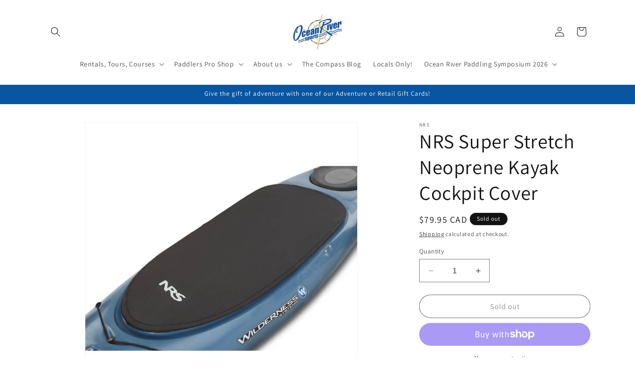

--- FILE ---
content_type: text/javascript; charset=utf-8
request_url: https://book-cdn.peek.com/assets/chunk.142.be7ffa726acca5d5d7b5.js
body_size: 29911
content:
(globalThis.webpackChunk_ember_auto_import_=globalThis.webpackChunk_ember_auto_import_||[]).push([[142],{939:(t,e,i)=>{"use strict"
i.r(e),i.d(e,{default:()=>s})
var o=i(30347),r=i(79833),a=i(4213),l=function(t,e,i,o){var r,a=arguments.length,l=a<3?e:null===o?o=Object.getOwnPropertyDescriptor(e,i):o
if("object"==typeof Reflect&&"function"==typeof Reflect.decorate)l=Reflect.decorate(t,e,i,o)
else for(var n=t.length-1;n>=0;n--)(r=t[n])&&(l=(a<3?r(l):a>3?r(e,i,l):r(e,i))||l)
return a>3&&l&&Object.defineProperty(e,i,l),l}
let n=class extends a.BaseComponent{constructor(){super(...arguments),this.leftText="",this.rightText="",this.extraText="",this.text=""}rightTextComponent(){return this.rightText?o.qy` <div
        class="il-card-section-item__right"
        data-test-iliad-card-section-item-right
      >
        ${this.rightText}
      </div>`:o.qy``}leftTextComponent(){return this.leftText?o.qy` <div
        class="il-card-section-item__left"
        data-test-iliad-card-section-item-left
      >
        ${this.leftText}
      </div>`:o.qy``}extraTextComponent(){return this.extraText?o.qy` <div
        class="il-card-section-item__extra"
        data-test-iliad-card-section-item-extra
      >
        - ${this.extraText}
      </div>`:o.qy``}render(){return o.qy`
      <div
        class="${this.baseCSSClass} il-card-section-item"
        data-test-iliad-section-item
      >
        <div
          class="il-card-section-item__main"
          data-test-iliad-section-item-main
        >
          ${this.leftTextComponent()} ${this.text} ${this.extraTextComponent()}
        </div>

        ${this.rightTextComponent()}
      </div>
    `}}
n.styles=[a.BaseComponent.styles,o.AH`
      .il-card-section-item {
        display: flex;
        gap: 8px;
        justify-content: space-between;
        align-items: center;
        position: relative;
        color: var(--il-color-neutrals-300);
        font-size: var(--il-font-size-14);
        font-weight: var(--il-font-weight-normal);
        line-height: var(--il-font-line-height-140);
        letter-spacing: var(--il-font-letter-spacing-2);
      }

      .il-card-section-item .il-card-section-item__main {
        display: flex;
        gap: 8px;
      }

      .il-card-section-item .il-card-section-item__left {
        min-width: 20px;
        text-align: center;
      }

      .il-card-section-item .il-card-section-item__right {
        font-weight: var(--il-font-weight-bold);
      }

      .il-card-section-item .il-card-section-item__extra {
        font-size: var(--il-font-size-12);
        font-weight: var(--il-font-weight-normal);
        line-height: var(--il-font-line-height-150);
        letter-spacing: var(--il-font-letter-spacing-1);
      }
    `],l([(0,r.MZ)({attribute:"left-text",type:String})],n.prototype,"leftText",void 0),l([(0,r.MZ)({attribute:"right-text",type:String})],n.prototype,"rightText",void 0),l([(0,r.MZ)({attribute:"extra-text",type:String})],n.prototype,"extraText",void 0),l([(0,r.MZ)({type:String})],n.prototype,"text",void 0),n=l([(0,r.EM)("il-card-section-item")],n)
const s=n},1325:(t,e,i)=>{"use strict"
i.r(e),i.d(e,{default:()=>c})
var o=i(4213),r=i(79833),a=i(30347),l=i(55727),n=function(t,e,i,o){var r,a=arguments.length,l=a<3?e:null===o?o=Object.getOwnPropertyDescriptor(e,i):o
if("object"==typeof Reflect&&"function"==typeof Reflect.decorate)l=Reflect.decorate(t,e,i,o)
else for(var n=t.length-1;n>=0;n--)(r=t[n])&&(l=(a<3?r(l):a>3?r(e,i,l):r(e,i))||l)
return a>3&&l&&Object.defineProperty(e,i,l),l}
let s=class extends o.BaseComponent{constructor(){super(...arguments),this.alertIcon=a.JW`<svg width="20" height="20" viewBox="0 0 20 20" fill="none" xmlns="http://www.w3.org/2000/svg">
  <g id="Icon20/Alert">
  <path id="Vector" d="M9.12499 10.792H10.875V5.85399H9.12499V10.792ZM9.99999 14.188C10.236 14.188 10.441 14.108 10.615 13.948C10.7883 13.788 10.875 13.576 10.875 13.312C10.875 13.076 10.7883 12.8713 10.615 12.698C10.441 12.5247 10.236 12.438 9.99999 12.438C9.76399 12.438 9.55899 12.5247 9.38499 12.698C9.21166 12.8713 9.12499 13.076 9.12499 13.312C9.12499 13.576 9.21166 13.788 9.38499 13.948C9.55899 14.108 9.76399 14.188 9.99999 14.188ZM9.99999 18.333C8.84733 18.333 7.76399 18.1143 6.74999 17.677C5.73599 17.2397 4.85399 16.646 4.10399 15.896C3.35399 15.146 2.76033 14.264 2.32299 13.25C1.88566 12.236 1.66699 11.1527 1.66699 9.99999C1.66699 8.84733 1.88566 7.76399 2.32299 6.74999C2.76033 5.73599 3.35399 4.85399 4.10399 4.10399C4.85399 3.35399 5.73599 2.76033 6.74999 2.32299C7.76399 1.88566 8.84733 1.66699 9.99999 1.66699C11.1527 1.66699 12.236 1.88566 13.25 2.32299C14.264 2.76033 15.146 3.35399 15.896 4.10399C16.646 4.85399 17.2397 5.73599 17.677 6.74999C18.1143 7.76399 18.333 8.84733 18.333 9.99999C18.333 11.1527 18.1143 12.236 17.677 13.25C17.2397 14.264 16.646 15.146 15.896 15.896C15.146 16.646 14.264 17.2397 13.25 17.677C12.236 18.1143 11.1527 18.333 9.99999 18.333ZM9.99999 16.583C11.8193 16.583 13.3713 15.9407 14.656 14.656C15.9407 13.3713 16.583 11.8193 16.583 9.99999C16.583 8.18066 15.9407 6.62866 14.656 5.34399C13.3713 4.05933 11.8193 3.41699 9.99999 3.41699C8.18066 3.41699 6.62866 4.05933 5.34399 5.34399C4.05933 6.62866 3.41699 8.18066 3.41699 9.99999C3.41699 11.8193 4.05933 13.3713 5.34399 14.656C6.62866 15.9407 8.18066 16.583 9.99999 16.583Z" fill="currentColor"/>
  </g>
  </svg>
  `}get internalId(){return`iliad-${this.id?this.id:(0,l.default)("iliad-checkbox")}`}render(){return a.qy`
      <div
        class="
          ${this.baseCSSClass}
          il-checkbox-container
          ${this.alignToTop?"il-checkbox-container--align-to-top":""}
          ${this.disabled?"il-checkbox-container--disabled":""}

        "
        data-test-iliad-checkbox-container
      >
        <div class="il-checkbox-wrapper">
          <div class="il-checkbox__clickable-container">
            <input
              id=${this.internalId}
              type="checkbox"
              class="
            il-checkbox__input
            ${this.checked?"il-checkbox__input--checked":""}
            ${this.indeterminate?"il-checkbox__input--indeterminate":""}
          "
              ?checked=${this.checked}
              ?disabled=${this.disabled}
              @change=${this._onChange}
              data-test-iliad-checkbox
            />
            <span class="il-checkbox__checkmark">${this.getCheckIcon()}</span>

            <div class="il-checkbox__label-container">
              <slot name="label-before" data-test-iliad-checkbox-label-before></slot>

              <label
                for=${this.internalId}
                class="il-checkbox__label"
                data-test-iliad-checkbox-label
              >
                <slot name="label">${this.label}</slot>
              </label>

              <slot name="label-after" data-test-iliad-checkbox-label-after></slot>
            </div>
          </div>

          <div class="il-checkbox__hint" data-test-iliad-checkbox-hint>
            <slot name="hint"></slot>
          </div>
        </div>

        ${this.renderErrorMessage()}
      </div>
    `}renderErrorMessage(){return this.errorMessage?a.qy`<div
          class="il-checkbox__error-message"
          data-test-iliad-checkbox-error-message
        >
          ${this.alertIcon}
          ${this.errorMessage}
        </div>`:a.qy``}getCheckIcon(){return this.checked?a.qy`
        <svg
          xmlns="http://www.w3.org/2000/svg"
          width="20"
          height="20"
          viewBox="0 0 20 20"
          fill="none"
        >
          <path
            d="M8.13273 15.3229L3.20801 10.3982L4.51996 9.08621L8.17608 12.7423L15.9394 4.979L17.208 6.2476L8.13273 15.3229Z"
            fill="currentColor"
          />
        </svg>
      `:this.indeterminate?a.qy`
        <svg
          width="20"
          height="20"
          viewBox="0 0 20 20"
          fill="none"
          xmlns="http://www.w3.org/2000/svg"
        >
          <path
            d="M4.16699 10.833V9.08301H15.833V10.833H4.16699Z"
            fill="currentColor"
          />
        </svg>
      `:a.qy``}_onChange(t){const e=t.target.checked
this.onChange?this.onChange(e):this.checked=e}updated(t){if(t.has("indeterminate")||t.has("checked")){const t=this.shadowRoot?.querySelector("input")
t&&(this.indeterminate&&this.checked?(this.indeterminate=!1,t.indeterminate=!1):this.indeterminate&&!this.checked&&(t.indeterminate=!0,t.checked=!1))}}}
s.styles=[o.BaseComponent.styles,a.AH`
      .il-checkbox-container {
        cursor: pointer;
      }

      .il-checkbox-wrapper {
        position: relative;
      }

      .il-checkbox__clickable-container {
        position: relative;
        display: inline-flex;
      }

      .il-checkbox-container.il-checkbox-container--disabled {
        opacity: 0.5;
      }

      .il-checkbox-container.il-checkbox-container--align-to-top .il-checkbox-wrapper {
        align-items: initial;
      }

      .il-checkbox__label-container {
        padding-top: 4px;
      }

      .il-checkbox__input {
        box-sizing: border-box;
        cursor: pointer;
        font-family: inherit;
        font-size: 100%;
        line-height: 1.15;
        margin: 0;
        opacity: 0.0001;
        overflow: visible;
        padding: 0;
        position: absolute;
        width: 100%;
        height: 100%;
        z-index: 1;
      }

      .il-checkbox__checkmark {
        align-items: center;
        border-color: var(--il-color-neutrals-200);
        border-style: solid;
        border-width: 1px;
        border-radius: 6px;
        display: flex;
        flex-shrink: 0;
        height: 28px;
        justify-content: center;
        margin-right: 8px;
        width: 28px;
      }

      .il-checkbox__checkmark svg {
        display: none;
        height: 28px; // this is necessary so it does not break the UI alignment
      }

      .il-checkbox-container:hover:not(.il-checkbox-container--disabled)
      .il-checkbox__input
      + .il-checkbox__checkmark {
        border-color: var(--il-color-neutrals-250);
      }

      .il-checkbox-container:hover:not(.il-checkbox-container--disabled)
      .il-checkbox__input.il-checkbox__input--checked
      + .il-checkbox__checkmark,
      .il-checkbox-container:hover:not(.il-checkbox-container--disabled)
      .il-checkbox__input.il-checkbox__input--indeterminate
      + .il-checkbox__checkmark {
        border-color: var(--il-color-accent-400);
        color: var(--il-color-accent-400);
      }

      .il-checkbox-container:active-visible
      .il-checkbox__input.il-checkbox__input--checked
      + .il-checkbox__checkmark,
      .il-checkbox-container:active-visible
      .il-checkbox__input.il-checkbox__input--indeterminate
      + .il-checkbox__checkmark {
        border-color: var(--il-color-accent-200);
        color: var(--il-color-accent-400);
      }

      .il-checkbox__input.il-checkbox__input--checked + .il-checkbox__checkmark,
      .il-checkbox__input.il-checkbox__input--indeterminate
      + .il-checkbox__checkmark {
        border-color: var(--il-color-accent-300);
        color: var(--il-color-accent-300);
      }

      .il-checkbox__input:focus-visible + .il-checkbox__checkmark {
        border-color: var(--il-color-accent-200);
      }

      .il-checkbox__input.il-checkbox__input--checked
      + .il-checkbox__checkmark
      svg,
      .il-checkbox__input.il-checkbox__input--indeterminate
      + .il-checkbox__checkmark
      svg {
        display: inline;
      }

      .il-checkbox-container .il-checkbox__error-message {
        display: flex;
        align-items: flex-start;
        gap: var(--il-size-8);

        color: var(--il-color-warning);
        font-size: var(--il-font-size-14);
        line-height: var(--il-font-line-height-140);

        padding-left: 32px;
      }

      .il-checkbox-container .il-checkbox__label {
        color: var(--il-color-neutrals-300);
        display: inline;
        font-size: var(--il-font-size-14);
        line-height: var(--il-font-line-height-150);
      }

      .il-checkbox-container .il-checkbox__hint {
        color: var(--il-color-neutrals-300);
        display: inline-block;
        font-size: var(--il-font-size-12);
        line-height: var(--il-font-line-height-150);
        letter-spacing: var(--il-font-letter-spacing-1);
        padding-left: 36px;
      }
    `],n([(0,r.MZ)({type:Boolean})],s.prototype,"checked",void 0),n([(0,r.MZ)({type:Boolean})],s.prototype,"indeterminate",void 0),n([(0,r.MZ)({type:String})],s.prototype,"label",void 0),n([(0,r.MZ)({type:Boolean})],s.prototype,"disabled",void 0),n([(0,r.MZ)({type:Boolean,attribute:"align-to-top"})],s.prototype,"alignToTop",void 0),n([(0,r.MZ)({type:String,attribute:"error-message"})],s.prototype,"errorMessage",void 0),n([(0,r.MZ)({type:Object})],s.prototype,"onChange",void 0),s=n([(0,r.EM)("il-checkbox")],s)
const c=s},3225:(t,e,i)=>{"use strict"
i.r(e),i.d(e,{default:()=>s})
var o=i(30347),r=i(79833),a=i(4213),l=function(t,e,i,o){var r,a=arguments.length,l=a<3?e:null===o?o=Object.getOwnPropertyDescriptor(e,i):o
if("object"==typeof Reflect&&"function"==typeof Reflect.decorate)l=Reflect.decorate(t,e,i,o)
else for(var n=t.length-1;n>=0;n--)(r=t[n])&&(l=(a<3?r(l):a>3?r(e,i,l):r(e,i))||l)
return a>3&&l&&Object.defineProperty(e,i,l),l}
let n=class extends a.BaseComponent{constructor(){super(...arguments),this.extraFooter=""}extraComponent(){return this.extraFooter?o.qy` <div
        class="il-card-footer__extra"
        data-test-iliad-card-footer-extra
      >
        ${this.extraFooter}
      </div>`:o.qy``}render(){return o.qy`
      <div
        class="${this.baseCSSClass} il-card-footer"
        data-test-iliad-card-footer
      >
        <slot></slot>
        ${this.extraComponent()}
      </div>
    `}}
n.styles=[a.BaseComponent.styles,o.AH`
      .il-card-footer {
        display: flex;
        justify-content: space-between;
        color: var(--il-color-accent-300);
        font-size: var(--il-font-size-16);
        font-weight: var(--il-font-weight-xbold);
        line-height: var(--il-font-line-height-150);
        letter-spacing: var(--il-font-letter-spacing-2);
      }
    `],l([(0,r.MZ)({attribute:"extra-footer",type:String})],n.prototype,"extraFooter",void 0),n=l([(0,r.EM)("il-card-footer")],n)
const s=n},4213:(t,e,i)=>{"use strict"
i.r(e),i.d(e,{BaseComponent:()=>n})
var o=i(79833),r=i(30347),a=i(45413),l=function(t,e,i,o){var r,a=arguments.length,l=a<3?e:null===o?o=Object.getOwnPropertyDescriptor(e,i):o
if("object"==typeof Reflect&&"function"==typeof Reflect.decorate)l=Reflect.decorate(t,e,i,o)
else for(var n=t.length-1;n>=0;n--)(r=t[n])&&(l=(a<3?r(l):a>3?r(e,i,l):r(e,i))||l)
return a>3&&l&&Object.defineProperty(e,i,l),l}
class n extends r.WF{constructor(){super(...arguments),this.baseCSSClass="il-component",this.extraCSSClasses="",this.isLoading=!1,this.fastAnimation=!1,this.DOMReady=!1}renderLoadingState(){return this.isLoading?r.qy`
        <div class="il-component__loading-container" part="loading-container">
          <slot name="loading-spinnaer">
            <il-loader></il-loader>
          </slot>
        </div>`:r.qy``}}n.events={},n.styles=r.AH`
    ${a.baseCss}
  `,l([(0,o.MZ)({attribute:"is-loading",type:Boolean})],n.prototype,"isLoading",void 0),l([(0,o.MZ)({attribute:"animation-curve",type:String})],n.prototype,"animationCurve",void 0),l([(0,o.MZ)({attribute:"fast-animation",type:Boolean})],n.prototype,"fastAnimation",void 0),l([(0,o.wk)()],n.prototype,"DOMReady",void 0)},5177:(t,e,i)=>{"use strict"
i.r(e),i.d(e,{HEADER_STYLES:()=>n,default:()=>c})
var o=i(4213),r=i(79833),a=i(30347),l=function(t,e,i,o){var r,a=arguments.length,l=a<3?e:null===o?o=Object.getOwnPropertyDescriptor(e,i):o
if("object"==typeof Reflect&&"function"==typeof Reflect.decorate)l=Reflect.decorate(t,e,i,o)
else for(var n=t.length-1;n>=0;n--)(r=t[n])&&(l=(a<3?r(l):a>3?r(e,i,l):r(e,i))||l)
return a>3&&l&&Object.defineProperty(e,i,l),l}
const n={TEXT:"TEXT",LOGO:"LOGO",LOGO_AND_TEXT:"LOGO_AND_TEXT"}
let s=class extends o.BaseComponent{constructor(){super(...arguments),this.logoUrl=void 0,this.logoLabel=void 0,this.headerStyle=n.TEXT}render(){return a.qy`
      <div
        class="
          ${this.baseCSSClass}
          il-page-header
        "
        part="page-header"
        data-test-iliad-page-header
      >
        <div class="il-page-header__left-container" part="page-header-left-container">
          ${this._renderLogoHtmL()}
          ${this._renderLogoLabel()}
        </div>

        <div class="il-page-header__right-container" part="page-header-right-container">
          <slot name="right-side"></slot>
        </div>
      </div>
    `}_renderLogoHtmL(){const t=[n.LOGO,n.LOGO_AND_TEXT]
return this.logoUrl&&t.includes(this.headerStyle)?a.qy`
        <div
          class="il-page-header__logo-container"
          part="page-header-logo-container"
          data-test-iliad-page-header-logo-container
        >
          <img src="${this.logoUrl}" alt="company logo">
        </div>
      `:a.qy``}_renderLogoLabel(){const t=[n.TEXT,n.LOGO_AND_TEXT]
return this.logoLabel&&t.includes(this.headerStyle)?a.qy`
        <div
          class="il-page-header__logo-label-container ${this.headerStyle===n.TEXT?"il-page-header__logo-label-container--text-only":""}"
          part="page-header-logo-label-container"
          data-test-iliad-page-header-logo-label-container
        >
          <div class="il-page-header__logo-label-container__label">
            ${this.logoLabel}
          </div>
        </div>
      `:a.qy``}}
s.styles=[o.BaseComponent.styles,a.AH`
      .il-page-header {
        --il-page-header-height: 56px;
        --il-page-header-padding-x: 1rem;
        --il-page-header-padding-y: .5rem;
        --il-page-header-logo-width: 150px;
        --il-page-header-logo-label-color: var(--il-color-neutrals-0);
        --il-page-header-logo-label-font-size: var(--il-font-size-16);
        --il-page-header-logo-label-font-weight: var(--il-font-weight-xbold);
        --il-page-header-logo-label-line-height: var(--il-font-line-height-150);
        --il-page-header-logo-label-letter-spacing: var(--il-font-letter-spacing-2);

        display: flex;
        justify-content: space-between;

        height: var(--il-page-header-height);
        width: 100%;
        min-width: 0; /* IMPORTANT to allow children to shrink */

        padding: var(--il-page-header-padding-y) var(--il-page-header-padding-x);

        background-image: var(--il-gradient-header);
      }

      .il-page-header.il-page-header--no-right-side .il-page-header__logo-label-container {
        max-width: 100%;
        overflow: hidden;
      }

      .il-page-header__left-container {
        display: flex;
        gap: 1rem;
        flex-shrink: 1;
        flex-grow: 0;

        width: 100%;
        min-width: 0;
      }

      .il-page-header__logo-container {
        max-width: var(--il-page-header-logo-width);
        height: 40px;

        object-fit: contain;
      }

      .il-page-header__logo-container img {
        height: 100%;
      }

      .il-page-header__logo-container + .il-page-header__logo-label-container {
        border-left: 1px solid var(--il-color-white-opacity-25);
        padding-left: 1rem;
      }

      .il-page-header__logo-label-container {
        display: flex;
        align-items: center;
        overflow: hidden;

        font-size: var(--il-page-header-logo-label-font-size);
        font-weight: var(--il-page-header-logo-label-font-weight);
        line-height: var(--il-page-header-logo-label-line-height);
        letter-spacing: var(--il-page-header-logo-label-letter-spacing);

        color: var(--il-page-header-logo-label-color);
      }

      .il-page-header__logo-label-container
        .il-page-header__logo-label-container__label {
        overflow: hidden;
        white-space: nowrap;
        text-overflow: ellipsis;
      }

      .il-page-header__right-container {
        flex-shrink: 0;
        flex-grow: 0;
        color: var(--il-page-header-logo-label-color);
      }

      @media (min-width: 640px) {
        .il-page-header {
          --il-page-header-height: 64px;
          --il-page-header-padding-y: .75rem;
          --il-page-header-logo-label-font-size: var(--il-font-size-20);
          --il-page-header-logo-label-line-height: var(--il-font-line-height-125);
        }
      }
    `],l([(0,r.MZ)({attribute:"logo-url",type:String})],s.prototype,"logoUrl",void 0),l([(0,r.MZ)({attribute:"logo-label",type:String})],s.prototype,"logoLabel",void 0),l([(0,r.MZ)({attribute:"header-style",type:String})],s.prototype,"headerStyle",void 0),s=l([(0,r.EM)("il-page-header")],s)
const c=s},6367:(t,e,i)=>{"use strict"
i.r(e),i.d(e,{ADJUST_OPTIONS:()=>o,default:()=>d})
var o,r=i(30347),a=i(4319),l=i(79833),n=i(4213),s=function(t,e,i,o){var r,a=arguments.length,l=a<3?e:null===o?o=Object.getOwnPropertyDescriptor(e,i):o
if("object"==typeof Reflect&&"function"==typeof Reflect.decorate)l=Reflect.decorate(t,e,i,o)
else for(var n=t.length-1;n>=0;n--)(r=t[n])&&(l=(a<3?r(l):a>3?r(e,i,l):r(e,i))||l)
return a>3&&l&&Object.defineProperty(e,i,l),l}
!function(t){t.height="height",t.width="width"}(o||(o={}))
let c=class extends n.BaseComponent{constructor(){super(...arguments),this.name="",this.src="",this.alt="",this.height=0,this.width=0,this.adjustTo=void 0,this.fullWidth=!1}imageContainerClasses(){return{[`${this.baseCSSClass} il-image`]:!0,"il-image--absolute":!!this.width&&!!this.height,"il-image--contain-y":!this.onlyHeightPassed&&this.shouldFixToHeight()}}render(){return r.qy`
      <div
        class="${this.baseCSSClass}"
        style="width: ${this.getContainerWidth()}"
        data-test-iliad-image-container
      >
        <div
          class="${(0,a.H)(this.imageContainerClasses())}"
          style="${this.getContainerStyles()}"
          data-test-iliad-image-content
        >
          <img
            src="${this.src}"
            alt="${this.alt}"
            height="${this.height}"
            width="${this.width}"
            data-test-iliad-image
          />
        </div>
      </div>
    `}getContainerStyles(){let t=""
return this.width&&this.height?t=`padding-bottom: ${(this.height/this.width*100).toFixed(2)}%;`:this.height?t=`height: ${this.height}px;`:this.width&&(t=`width: ${this.width}px;`),t}getContainerWidth(){return!this.width||this.fullWidth?"100%":`${this.width}px;`}shouldFixToHeight(){return(this.width<this.height||this.adjustTo===o.height)&&this.adjustTo!==o.width}get onlyHeightPassed(){return!this.width&&!!this.height}}
c.styles=[n.BaseComponent.styles,r.AH`
      .il-image {
        position: relative;
        overflow: hidden;
        font-size: 0;
        display: flex;
        align-items: center;
        justify-content: center;
      }

      .il-image.il-image img {
        object-fit: cover;
        height: auto;
        width: 100%;
      }

      .il-image.il-image--absolute img {
        position: absolute;
        top: 50%;
        left: 50%;
        transform: translate(-50%, -50%);
      }

      .il-image.il-image--contain-y img {
        width: auto;
        height: 100%;
      }
    `],s([(0,l.MZ)({type:String})],c.prototype,"name",void 0),s([(0,l.MZ)({type:String})],c.prototype,"src",void 0),s([(0,l.MZ)({type:String})],c.prototype,"alt",void 0),s([(0,l.MZ)({type:Number})],c.prototype,"height",void 0),s([(0,l.MZ)({type:Number})],c.prototype,"width",void 0),s([(0,l.MZ)({attribute:"adjust-to",type:String})],c.prototype,"adjustTo",void 0),s([(0,l.MZ)({attribute:"full-width",type:Boolean})],c.prototype,"fullWidth",void 0),c=s([(0,l.EM)("il-image")],c)
const d=c},7275:(t,e,i)=>{"use strict"
i.r(e),i.d(e,{default:()=>n})
var o=i(4213),r=i(79833),a=i(30347)
let l=class extends o.BaseComponent{render(){return a.qy`
      <div
        class="
          ${this.baseCSSClass}
          il-page-footer-container
        "
        data-test-iliad-page-footer-container
      >
        <div class="il-page-footer" data-test-iliad-page-footer>
          <slot></slot>
        </div>
      </div>
    `}}
l.styles=[o.BaseComponent.styles,a.AH`
      :host {
        width: 100%;
      }

      .il-page-footer-container {
        --il-page-footer-background-color: var(--il-color-neutrals-0);
        --il-page-footer-padding: 16px;

        padding: var(--il-page-footer-padding);
        background-color: var(--il-page-footer-background-color);
        width: 100%;
      }

      .il-page-footer {
        display: flex;

        align-items: center;
        justify-content: center;
      }
    `],l=function(t,e,i,o){var r,a=arguments.length,l=a<3?e:null===o?o=Object.getOwnPropertyDescriptor(e,i):o
if("object"==typeof Reflect&&"function"==typeof Reflect.decorate)l=Reflect.decorate(t,e,i,o)
else for(var n=t.length-1;n>=0;n--)(r=t[n])&&(l=(a<3?r(l):a>3?r(e,i,l):r(e,i))||l)
return a>3&&l&&Object.defineProperty(e,i,l),l}([(0,r.EM)("il-page-footer")],l)
const n=l},10396:(t,e,i)=>{"use strict"
i.r(e),i.d(e,{animateFadeInOut:()=>n,animateHeightContainer:()=>l})
var o=i(26486)
const r={easeInOutCubic:"cubic-bezier(0.65, 0, 0.35, 1)"},a=t=>{const{animatingProperties:e,frames:i,element:o}=t
if(void 0===i||void 0===e)return i
const r={height:"1px"},a={height:`${Number(e.height)>0?Number(e.height):o.getBoundingClientRect().height}px`}
return Number(e.height)>0?[a,r]:[r,a]}
function l(t){const e=t?.fast?300:400
return{keyframeOptions:{easing:t?.animationCurve?r[t.animationCurve]:r.easeInOutCubic,duration:e},properties:["transform","height"],onFrames:a,stabilizeOut:!0}}function n(t){return{keyframeOptions:{duration:t?.fast?300:400,easing:t?.animationCurve?r[t.animationCurve]:r.easeInOutCubic,fill:"both"},out:o.Xn,stabilizeOut:!0,in:o.qG}}},10405:(t,e,i)=>{"use strict"
i.r(e),i.d(e,{default:()=>s})
var o=i(13860),r=i(30347),a=i(79833),l=i(71267)
let n=class extends o.default{constructor(){super(...arguments),this.mode=l.DatePickerMode.RESCHEDULE,this.extraCSSClasses="il-date-picker-date--reschedule"}get price(){return parseFloat(this.availabilityDate?.reschedulePrice??0)??0}get showTooltip(){return!this.isPast&&this.shouldShowTooltip&&!this.isLoading&&this.price>0}get priceToDisplay(){if(this.isPast||!this.availabilityDate||this.isSoldOut||this.isLoading)return""
const t=this.price,e=`${this.formattedCurrencySymbol}${t.toFixed(0)}`
return 0===t?(this.samePriceLabel&&this.samePriceLabel.replace("[price]",e))??"":this.priceHasOverflow?`+${this.formattedCurrencySymbol}`:this.priceTextOverride?this.priceTextOverride.replace("[currency]",this.formattedCurrencySymbol).replace("[price]",e):t>0?`${e}+`:""}get tooltipText(){if(this.isSoldOut)return this.soldOutTooltipLabel??"Sold Out"
const t=this.price
if(0===t)return""
const e=`${this.formattedCurrencySymbol}${t.toFixed(0)}`
return this.tooltipTextOverride?this.tooltipTextOverride.replace("[price]",e):`Costs ${e} more`}}
n.styles=[o.default.styles,r.AH`
      .il-date-picker-date.il-date-picker-date--reschedule {

      }
    `],n=function(t,e,i,o){var r,a=arguments.length,l=a<3?e:null===o?o=Object.getOwnPropertyDescriptor(e,i):o
if("object"==typeof Reflect&&"function"==typeof Reflect.decorate)l=Reflect.decorate(t,e,i,o)
else for(var n=t.length-1;n>=0;n--)(r=t[n])&&(l=(a<3?r(l):a>3?r(e,i,l):r(e,i))||l)
return a>3&&l&&Object.defineProperty(e,i,l),l}([(0,a.EM)("il-date-picker-date-reschedule")],n)
const s=n},13860:(t,e,i)=>{"use strict"
i.r(e),i.d(e,{default:()=>d})
var o=i(4213),r=i(79833),a=i(30347),l=i(71267),n=i(62776),s=function(t,e,i,o){var r,a=arguments.length,l=a<3?e:null===o?o=Object.getOwnPropertyDescriptor(e,i):o
if("object"==typeof Reflect&&"function"==typeof Reflect.decorate)l=Reflect.decorate(t,e,i,o)
else for(var n=t.length-1;n>=0;n--)(r=t[n])&&(l=(a<3?r(l):a>3?r(e,i,l):r(e,i))||l)
return a>3&&l&&Object.defineProperty(e,i,l),l}
let c=class extends o.BaseComponent{constructor(){super(...arguments),this.mode=l.DatePickerMode.DEFAULT,this.priceTextOverride=void 0,this.tooltipTextOverride=void 0,this.samePriceLabel="",this.soldOutTooltipLabel="Sold out",this.displayRightCornerCircle=!1,this.enablePastDates=!1,this.isDisabled=!1,this.shouldShowTooltip=!1,this.hidePrices=!1,this.priceHasOverflow=!1}get formattedSimpleDate(){return this.calendarDate?.date?(0,n.formatAsYearMonthDay)(this.calendarDate.date):""}get availabilityDate(){return this.calendarDate?.availabilityDate??void 0}get isPast(){return!this.enablePastDates&&this.calendarDate&&(0,n.dateIsInThePast)(this.calendarDate.date)}get isSelectable(){return this.calendarDate?.isSelectable??!1}get isPreselected(){return this.calendarDate?.isPreselected??!1}get isSelected(){return this.calendarDate?.isSelected??!1}get isSoldOut(){if(this.isPast)return!1
const t=!!this.availabilityDate,e=t&&this.availabilityDate.isSoldOut
return!t||e}get price(){return parseFloat(this.availabilityDate?.price??0)??0}get currency(){return this.availabilityDate?.currency??"$"}get formattedCurrencySymbol(){return this.availabilityDate?.formattedCurrencySymbol??"$"}get priceToDisplay(){if(this.priceTextOverride)return this.priceTextOverride
if(this.priceHasOverflow)return"$"
const t=this.price
return t>0?`${this.formattedCurrencySymbol}${t.toFixed(0)}`:""}get tooltipText(){if(this.isSoldOut)return this.soldOutTooltipLabel??"Sold Out"
const t=`${this.formattedCurrencySymbol}${this.price}`
return this.tooltipTextOverride?this.tooltipTextOverride.replace("[price]",t):`Costs ${t} more`}get showTooltip(){return!this.isPast&&this.shouldShowTooltip}get dateNumber(){return this.calendarDate?this.calendarDate.date.getDate():0}updated(t){this.DOMReady||this.isLoading||this.measurePriceDOM()}async measurePriceDOM(){await this.updateComplete
const t=this.shadowRoot?.querySelector(".il-date-picker-date__price-container"),e=this.shadowRoot?.querySelector(".il-date-picker-date__price-container span"),i=t?.getBoundingClientRect()?.width??0,o=e?.getBoundingClientRect()?.width??0
this.priceHasOverflow=o>i,o>0&&(this.DOMReady=!0)}_onClick(){!this.isSelectable||this.isPast||this.isDisabled||this.onClick?.(this.calendarDate)}render(){return a.qy`
      <button
        class="
          ${this.baseCSSClass}
          il-date-picker-date
          ${this.extraCSSClasses}
          ${this.isPast?"il-date-picker-date--past":""}
          ${this.priceHasOverflow?"":"il-date-picker-date--price-overflow"}
          ${this.isSelectable?"":"il-date-picker-date--not-selectable"}
          ${this.isPreselected?"il-date-picker-date--preselected":""}
          ${this.isSelected?"il-date-picker-date--selected":""}
          ${this.isSoldOut?"il-date-picker-date--sold-out":""}
          ${this.isDisabled?"il-date-picker-date--disabled":""}
        "
        data-test-iliad-date-picker-date-mode="default"
        data-test-iliad-date-picker-date="${this.formattedSimpleDate}"
        @click="${()=>{this._onClick()}}"
      >
        ${this.renderRightCornerCircle()}

        ${this.renderDate()}
      </button>
    `}renderDate(){let t=a.qy`
      <div class="il-date-picker-date__date-container" part="date" data-test-iliad-date-picker-date-day-number>
        ${this.dateNumber}
      </div>

      ${this.hidePrices?a.qy``:a.qy`
        <div class="il-date-picker-date__price-container" part="price" data-test-iliad-date-picker-date-price>
          <span>
            ${this.priceToDisplay}
          </span>
        </div>
      `}
    `
return this.showTooltip&&(this.priceHasOverflow||this.tooltipTextOverride)&&(t=a.qy`
        <il-tooltip
          tooltip-text="${this.tooltipText}"
          .disable-content-hovering="${this.tooltipDisableContentHovering}"
          tooltip-position="top"
          close-timeout="5000"
        >
          <div class="il-date-picker-date__date-container" part="date" data-test-iliad-date-picker-date-day-number>
            ${this.dateNumber}
          </div>

          <div class="il-date-picker-date__price-container" part="price" data-test-iliad-date-picker-date-price>
            <span>
              ${this.priceToDisplay}
            </span>
          </div>
        </il-tooltip>
      `),t}renderRightCornerCircle(){return this.displayRightCornerCircle?a.qy`
        <div class="il-date-picker-date__right-corner-container">
          <div class="il-date-picker-date__corner-circle"></div>
        </div>
      `:a.qy``}}
c.styles=[o.BaseComponent.styles,a.AH`
      .il-date-picker-date {
        position: relative;
        display: block;
        width: 100%;
        max-width: 100%;
        height: 48px;

        padding: 0;

        background-color: var(--il-color-neutrals-0);
        border: 1px solid var(--il-color-neutrals-200);
        border-radius: 6px;
        cursor: pointer;
        outline: none;
        overflow: hidden;

        transition: border-color .2s ease, background-color .2s ease;
      }

      .il-date-picker-date:hover {
        border-color: var(--il-color-neutrals-250);
      }

      .il-date-picker-date:focus-visible {
        border-color: var(--il-color-accent-200);
      }

      .il-date-picker-date.il-date-picker-date--disabled {
        background-color: var(--il-color-neutrals-50);
        opacity: .5;
        pointer-events: none;
      }

      .il-date-picker-date.il-date-picker-date--sold-out {
        background-color: var(--il-color-neutrals-50);
      }

      .il-date-picker-date.il-date-picker-date--sold-out:hover,
      .il-date-picker-date.il-date-picker-date--sold-out:focus-visible {
        border: 1px solid var(--il-color-neutrals-200);
      }

      .il-date-picker-date.il-date-picker-date--sold-out .il-date-picker-date__date-container,
      .il-date-picker-date.il-date-picker-date--sold-out .il-date-picker-date__price-container {
        font-weight: var(--il-font-weight-normal);
        color: var(--il-color-neutrals-250);
      }

      .il-date-picker-date.il-date-picker-date--preselected {
        border-color: var(--il-color-neutrals-350);
      }

      .il-date-picker-date.il-date-picker-date--selected {
        background-color: var(--il-color-accent-300);
        border-color: var(--il-color-accent-300);
      }

      .il-date-picker-date.il-date-picker-date--selected:hover {
        background-color: var(--il-color-accent-400);
        border-color: var(--il-color-accent-400);
      }

      .il-date-picker-date.il-date-picker-date--selected:focus-visible {
        background-color: var(--il-color-accent-400);
        border-color: var(--il-color-accent-200);
      }

      .il-date-picker-date.il-date-picker-date--selected .il-date-picker-date__date-container,
      .il-date-picker-date.il-date-picker-date--selected .il-date-picker-date__price-container {
        color: var(--il-color-neutrals-0);
      }

      .il-date-picker-date.il-date-picker-date--past {
        border: none;
        background-color: transparent;
        cursor: default;
      }

      .il-date-picker-date.il-date-picker-date--past .il-date-picker-date__date-container,
      .il-date-picker-date.il-date-picker-date--past .il-date-picker-date__price-container {
        color: var(--il-color-neutrals-250);
        font-weight: 400;
      }

      il-tooltip::part(tooltip-content),
      il-tooltip::part(tooltip-trigger) {
        width: 100%;
      }

      .il-date-picker-date__right-corner-container {
        position: absolute;
        top: 0;
        right: 0;
        display: flex;
        align-items: center;
        justify-content: center;

        padding: .375rem;
      }

      .il-date-picker-date__corner-circle {
        width: 5px;
        height: 5px;
        border-radius: 100px;

        background-color: var(--il-color-accent-200);
      }

      .il-date-picker-date__date-container {
        color: var(--il-color-neutrals-300);
        font-size: var(--il-font-size-16);
        font-weight: var(--il-font-weight-bold);
        line-height: var(--il-font-line-height-150);
        letter-spacing: var(--il-font-letter-spacing-2);
      }

      .il-date-picker-date__price-container {
        color: var(--il-color-neutrals-300);
        font-size: var(--il-font-size-12);
        font-weight: var(--il-font-weight-normal);
        line-height: var(--il-font-line-height-150);
        letter-spacing: var(--il-font-letter-spacing-1);

        min-height: 18px;
      }
    `],s([(0,r.MZ)({attribute:"calendar-date",type:Object})],c.prototype,"calendarDate",void 0),s([(0,r.MZ)({attribute:"price-text-override",type:String})],c.prototype,"priceTextOverride",void 0),s([(0,r.MZ)({attribute:"tooltip-text-override",type:String})],c.prototype,"tooltipTextOverride",void 0),s([(0,r.MZ)({attribute:"same-price-label",type:String})],c.prototype,"samePriceLabel",void 0),s([(0,r.MZ)({attribute:"sold-out-tooltip-label",type:String})],c.prototype,"soldOutTooltipLabel",void 0),s([(0,r.MZ)({attribute:"display-right-corner-circle",type:Boolean})],c.prototype,"displayRightCornerCircle",void 0),s([(0,r.MZ)({attribute:"enable-past-dates",type:Boolean})],c.prototype,"enablePastDates",void 0),s([(0,r.MZ)({attribute:"disabled",type:Boolean})],c.prototype,"isDisabled",void 0),s([(0,r.MZ)({attribute:"should-show-tooltip",type:Boolean})],c.prototype,"shouldShowTooltip",void 0),s([(0,r.MZ)({attribute:"on-calendar-date-click",type:Function})],c.prototype,"onClick",void 0),s([(0,r.MZ)({attribute:"tooltip-disable-content-hovering",type:Boolean})],c.prototype,"tooltipDisableContentHovering",void 0),s([(0,r.MZ)({attribute:"hide-prices",type:Boolean})],c.prototype,"hidePrices",void 0),s([(0,r.wk)()],c.prototype,"priceHasOverflow",void 0),c=s([(0,r.EM)("il-date-picker-date")],c)
const d=c},16036:(t,e,i)=>{"use strict"
i.r(e),i.d(e,{default:()=>c})
var o=i(30347),r=i(79833),a=i(4319),l=i(4213),n=function(t,e,i,o){var r,a=arguments.length,l=a<3?e:null===o?o=Object.getOwnPropertyDescriptor(e,i):o
if("object"==typeof Reflect&&"function"==typeof Reflect.decorate)l=Reflect.decorate(t,e,i,o)
else for(var n=t.length-1;n>=0;n--)(r=t[n])&&(l=(a<3?r(l):a>3?r(e,i,l):r(e,i))||l)
return a>3&&l&&Object.defineProperty(e,i,l),l}
let s=class extends l.BaseComponent{constructor(){super(...arguments),this.tabs=[],this.initialSelected="",this.selected=""}get currentSelected(){return this.selected||this.initialSelected||this.tabs[0]?.key}tabClasses(t){return{"il-tab":!0,"il-tab--selected":t===this.currentSelected}}tabComponent({label:t,key:e}){return o.qy`
      <button
        class="${(0,a.H)(this.tabClasses(e))}"
        @click="${this._onClick.bind(this,e)}"
        data-test-iliad-tabs-item="${e}"
      >
        ${t}
      </button>
    `}render(){return o.qy`
      <div class="${this.baseCSSClass} il-tabs" data-test-iliad-tabs>
        ${this.tabs.map((t=>this.tabComponent(t)))}
      </div>
    `}_onClick(t){this.selected=t,this.onClick?.(t)}}
s.styles=[l.BaseComponent.styles,o.AH`
      .il-tabs {
        display: flex;
        gap: 1rem;
      }

      .il-tab {
        display: flex;
        align-items: center;
        justify-content: center;
        flex: 1 1 auto;
        padding: .75rem 1rem;
        border: none;
        border-bottom: 2px solid var(--il-color-neutrals-0);
        background-color: var(--il-color-neutrals-0);
        border-radius: 0;
        cursor: pointer;
        color: var(--il-color-neutrals-300);
        font-size: var(--il-font-size-16);
        font-weight: var(--il-font-weight-xbold);
        line-height: var(--il-font-line-height-150);
        letter-spacing: var(--il-font-letter-spacing-2);
      }

      .il-tab.il-tab--selected {
        color: var(--il-color-accent-300);
        border-color: var(--il-color-accent-300);
      }

      .il-tab:not(.il-tab--selected):hover {
        color: var(--il-color-neutrals-350);
      }

      .il-tab:focus-visible {
        border-bottom: 2px solid var(--il-color-neutrals-0);
        border-radius: 6px;
        outline: 2px solid var(--il-color-accent-200);
      }

      @media (min-width: 640px) {
        .il-tab {
          flex: 0 1 auto;
        }
      }
    `],n([(0,r.MZ)({type:Array})],s.prototype,"tabs",void 0),n([(0,r.MZ)({attribute:"initial-selected",type:String})],s.prototype,"initialSelected",void 0),n([(0,r.MZ)({type:Function})],s.prototype,"onClick",void 0),n([(0,r.wk)()],s.prototype,"selected",void 0),s=n([(0,r.EM)("il-tabs")],s)
const c=s},16095:(t,e,i)=>{"use strict"
i.r(e),i.d(e,{default:()=>s})
var o=i(4213),r=i(79833),a=i(30347),l=function(t,e,i,o){var r,a=arguments.length,l=a<3?e:null===o?o=Object.getOwnPropertyDescriptor(e,i):o
if("object"==typeof Reflect&&"function"==typeof Reflect.decorate)l=Reflect.decorate(t,e,i,o)
else for(var n=t.length-1;n>=0;n--)(r=t[n])&&(l=(a<3?r(l):a>3?r(e,i,l):r(e,i))||l)
return a>3&&l&&Object.defineProperty(e,i,l),l}
let n=class extends o.BaseComponent{constructor(){super(...arguments),this.options=[],this.alertIcon=a.JW`<svg width="20" height="20" viewBox="0 0 20 20" fill="none" xmlns="http://www.w3.org/2000/svg">
  <g id="Icon20/Alert">
  <path id="Vector" d="M9.12499 10.792H10.875V5.85399H9.12499V10.792ZM9.99999 14.188C10.236 14.188 10.441 14.108 10.615 13.948C10.7883 13.788 10.875 13.576 10.875 13.312C10.875 13.076 10.7883 12.8713 10.615 12.698C10.441 12.5247 10.236 12.438 9.99999 12.438C9.76399 12.438 9.55899 12.5247 9.38499 12.698C9.21166 12.8713 9.12499 13.076 9.12499 13.312C9.12499 13.576 9.21166 13.788 9.38499 13.948C9.55899 14.108 9.76399 14.188 9.99999 14.188ZM9.99999 18.333C8.84733 18.333 7.76399 18.1143 6.74999 17.677C5.73599 17.2397 4.85399 16.646 4.10399 15.896C3.35399 15.146 2.76033 14.264 2.32299 13.25C1.88566 12.236 1.66699 11.1527 1.66699 9.99999C1.66699 8.84733 1.88566 7.76399 2.32299 6.74999C2.76033 5.73599 3.35399 4.85399 4.10399 4.10399C4.85399 3.35399 5.73599 2.76033 6.74999 2.32299C7.76399 1.88566 8.84733 1.66699 9.99999 1.66699C11.1527 1.66699 12.236 1.88566 13.25 2.32299C14.264 2.76033 15.146 3.35399 15.896 4.10399C16.646 4.85399 17.2397 5.73599 17.677 6.74999C18.1143 7.76399 18.333 8.84733 18.333 9.99999C18.333 11.1527 18.1143 12.236 17.677 13.25C17.2397 14.264 16.646 15.146 15.896 15.896C15.146 16.646 14.264 17.2397 13.25 17.677C12.236 18.1143 11.1527 18.333 9.99999 18.333ZM9.99999 16.583C11.8193 16.583 13.3713 15.9407 14.656 14.656C15.9407 13.3713 16.583 11.8193 16.583 9.99999C16.583 8.18066 15.9407 6.62866 14.656 5.34399C13.3713 4.05933 11.8193 3.41699 9.99999 3.41699C8.18066 3.41699 6.62866 4.05933 5.34399 5.34399C4.05933 6.62866 3.41699 8.18066 3.41699 9.99999C3.41699 11.8193 4.05933 13.3713 5.34399 14.656C6.62866 15.9407 8.18066 16.583 9.99999 16.583Z" fill="currentColor"/>
  </g>
  </svg>
  `}render(){return a.qy`
      <div
        class="${this.baseCSSClass} il-radio-group-container"
        data-test-iliad-radio-group
      >
        <div class="il-radio-group__label-container">
          <slot name="label-before" data-test-iliad-radio-group-label-before></slot>
          ${this.renderLabel()}
          <slot name="label-after" data-test-iliad-radio-group-label-after></slot>
        </div>

        <div class="il-radio-group__hint">
          <slot name="hint" data-test-iliad-radio-group-hint>
            ${this.hint}
          </slot>
        </div>

        ${this.options.map((t=>a.qy`
            <il-radio
              id="${t.id}"
              label="${t.label}"
              hint="${t.hint}"
              value="${t.value}"
              name="${t.name}"
              truncate-hint="true"
              selected="${t?.id===this.preSelectedOption?.id||t?.id===this.selected?.id}"
              .onClick="${this._onClick.bind(this,t)}"
              ?checked=${t.checked}
              ?disabled=${t.disabled}
              data-test-iliad-radio-group-option="${t.id||t.value}"
            />
          `))}

        ${this.renderErrorMessage()}
      </div>
    `}renderLabel(){return this.label?a.qy`<label
        for=${this.internalId}
        class="il-radio-group__label"
        data-test-iliad-radio-group-label
      >
        <slot name="label">${this.label}</slot>
      </label>`:a.qy``}get internalId(){return`iliad-${this.id}`}renderErrorMessage(){return this.errorMessage?a.qy`<div
        class="il-radio-group__error-message"
        data-test-iliad-radio-group-error-message
      >
        ${this.alertIcon}
        ${this.errorMessage}
      </div>`:a.qy``}get preSelectedOption(){return this.options.find((t=>t.checked))}_onClick(t){this.selected=t,this.onClick?.(t)}updated(t){if(this.preSelectedOption&&(this.preSelectedOption.checked=!1),t.has("selected")){const e=t.get("selected"),i=e?.id,o=this.shadowRoot?.getElementById(i)?.shadowRoot?.querySelector("input")
o&&(o.checked=!1)}}}
n.styles=[o.BaseComponent.styles,a.AH`
      .il-radio-group-container {
        display: flex;
        flex-direction: column;
      }

      .il-radio-group-container .il-radio-group__hint {
        color: var(--il-color-neutrals-300);
        display: inline-block;
        font-size: var(--il-font-size-12);
        line-height: var(--il-font-line-height-150);
        letter-spacing: var(--il-font-letter-spacing-1);
      }

      .il-radio-group-container .il-radio-group__error-message {
        display: flex;
        align-items: flex-start;
        gap: var(--il-size-8);

        color: var(--il-color-warning);
        font-size: var(--il-font-size-14);
        line-height: var(--il-font-line-height-140);
      }
    `],l([(0,r.MZ)({type:Array})],n.prototype,"options",void 0),l([(0,r.MZ)({type:Object})],n.prototype,"selected",void 0),l([(0,r.MZ)({type:String})],n.prototype,"label",void 0),l([(0,r.MZ)({type:String})],n.prototype,"hint",void 0),l([(0,r.MZ)({type:String,attribute:"error-message"})],n.prototype,"errorMessage",void 0),l([(0,r.MZ)({type:Function})],n.prototype,"onClick",void 0),n=l([(0,r.EM)("il-radio-group")],n)
const s=n},18332:(t,e,i)=>{"use strict"
i.r(e),i.d(e,{default:()=>n})
var o=i(4213),r=i(79833),a=i(30347)
let l=class extends o.BaseComponent{render(){return a.qy`
      <div
        class="${this.baseCSSClass} il-static-footer-container"
        data-test-iliad-static-footer-container
      >
        <div class="il-static-footer" data-test-iliad-static-footer>
          <slot name="left-side"></slot>
          <slot name="right-side"></slot>
        </div>
      </div>
    `}}
l.styles=[o.BaseComponent.styles,a.AH`
      .il-static-footer-container {
        --il-static-footer-height: 62px;
        --il-static-footer-background-color: var(--il-color-neutrals-50);
        --il-static-footer-border-color: var(--il-color-neutrals-100);
        --il-static-footer-padding: 16px;

        padding: var(--il-static-footer-padding);
        height: var(--il-static-footer-height);
        background-color: var(--il-static-footer-background-color);
        border-top: 1px solid var(--il-static-footer-border-color);

        display: flex;
        align-items: center;

        width: 100%;
      }

      .il-static-footer {
        display: flex;
        align-items: center;
        width: 100%;
      }
    `],l=function(t,e,i,o){var r,a=arguments.length,l=a<3?e:null===o?o=Object.getOwnPropertyDescriptor(e,i):o
if("object"==typeof Reflect&&"function"==typeof Reflect.decorate)l=Reflect.decorate(t,e,i,o)
else for(var n=t.length-1;n>=0;n--)(r=t[n])&&(l=(a<3?r(l):a>3?r(e,i,l):r(e,i))||l)
return a>3&&l&&Object.defineProperty(e,i,l),l}([(0,r.EM)("il-static-footer")],l)
const n=l},19433:(t,e,i)=>{"use strict"
i.r(e),i.d(e,{default:()=>c})
var o=i(4213),r=i(79833),a=i(30347),l=i(31296),n=function(t,e,i,o){var r,a=arguments.length,l=a<3?e:null===o?o=Object.getOwnPropertyDescriptor(e,i):o
if("object"==typeof Reflect&&"function"==typeof Reflect.decorate)l=Reflect.decorate(t,e,i,o)
else for(var n=t.length-1;n>=0;n--)(r=t[n])&&(l=(a<3?r(l):a>3?r(e,i,l):r(e,i))||l)
return a>3&&l&&Object.defineProperty(e,i,l),l}
let s=class extends o.BaseComponent{constructor(){super(...arguments),this.truncateHint=!1,this.selected=!1,this.isHintClamped=!1,this.isHintExpanded=!1}get internalId(){return`iliad-${this.id}`}updated(t){super.updated(t),this.truncateHint&&this.hintElement&&(t.has("hint")||t.has("truncateHint"))&&this.checkIfHintIsClamped()}checkIfHintIsClamped(){this.hintElement&&(this.isHintClamped=this.hintElement.scrollHeight>this.hintElement.clientHeight)}toggleHintExpansion(){this.isHintExpanded=!this.isHintExpanded}render(){return a.qy`
      <div
        class="
          ${this.baseCSSClass}
          il-radio-container ${this.disabled?"il-radio-container--disabled":""}"
        data-test-iliad-radio-container
      >
        <input
          id=${this.internalId}
          type="radio"
          name=${this.name}
          value=${this.value}
          selected=${this.selected}
          ?checked=${this.checked}
          ?disabled=${this.disabled}
          @click="${()=>this._onClick()}"
          class="il-radio__input"
          data-test-iliad-radio
        />

        <div class="il-radio-content">
          <label
            for=${this.internalId}
            class="il-radio__label"
            data-test-iliad-radio-label
          >
            ${(0,l._)(this.label)}
          </label>

          <div
            class="il-radio__hint-wrapper ${this.isHintClamped?"il-radio__hint-wrapper--clickable":""}"
            @click="${this.isHintClamped?this.toggleHintExpansion:null}"
          >
            <div class="il-radio__hint ${this.truncateHint&&!this.isHintExpanded?"il-radio__hint--truncate":""} ${this.isHintExpanded?"il-radio__hint--expanded":""}" data-test-iliad-radio-hint="${this.id}">
              ${(0,l._)(this.hint)}
            </div>

            ${this.isHintClamped?a.qy`
              <button
                class="il-radio__hint-toggle"
                data-test-iliad-radio-hint-toggle
              >
                <svg
                  class="il-radio__expand-icon ${this.isHintExpanded?"il-radio__expand-icon--expanded":""}"
                  viewBox="0 0 20 20"
                  fill="currentColor"
                >
                  <path
                    d="M10 13.0625L5 8.0625L6.0625 7L10 10.9375L13.9375 7L15 8.0625L10 13.0625Z"
                  />
                </svg>
              </button>
            `:""}
          </div>
        </div>
      </div>

    `}_onClick(){this.onClick?.()}}
s.styles=[o.BaseComponent.styles,a.AH`
      .il-radio-container {
        cursor: pointer;
        display: flex;
        margin: .375rem 0;
      }

      .il-radio-container.il-radio-container--disabled {
        opacity: 0.5;
      }

      .il-radio__label {
        display: flex;
        align-items: center;
        margin-left: .75rem;
        cursor: pointer;
        color: var(--il-color-neutrals-300);
      }

      .il-radio__label > p {
        margin-top: 0;
        margin-bottom: 0;
      }

      .il-radio__hint-wrapper {
        color: var(--il-color-neutrals-300);
        font-size: var(--il-font-size-12);
        line-height: var(--il-font-line-height-150);
        letter-spacing: var(--il-font-letter-spacing-1);
        position: relative;
        margin-top: 4px;
        margin-left: .75rem;
      }

      .il-radio__hint-wrapper.il-radio__hint-wrapper--clickable {
        cursor: pointer;
      }

      .il-radio__hint-wrapper.il-radio__hint-wrapper--clickable:hover {
        color: var(--il-color-neutrals-400);
      }

      .il-radio__hint {
        display: inline;
      }

      .il-radio__hint.il-radio__hint--truncate {
        display: -webkit-box;
        -webkit-line-clamp: 2;
        -webkit-box-orient: vertical;
        overflow: hidden;
        padding-right: 24px;
      }

      .il-radio__hint.il-radio__hint--expanded {
        display: block;
        -webkit-line-clamp: unset;
      }

      .il-radio__hint > p {
        margin-top: 0;
        margin-bottom: 0;
      }

      .il-radio__hint-toggle {
        background: none;
        border: none;
        color: var(--il-color-accent-300);
        cursor: pointer;
        padding: 0;
        display: inline-flex;
        align-items: center;
        position: absolute;
        bottom: 0;
        right: 0;
        padding-left: 8px;
        pointer-events: none;
      }

      .il-radio__hint-wrapper--clickable:hover .il-radio__hint-toggle {
        color: var(--il-color-accent-400);
      }

      .il-radio__expand-icon {
        width: 20px;
        height: 20px;
        transition: transform 0.2s ease;
      }

      .il-radio__expand-icon--expanded {
        transform: rotate(180deg);
      }

      .il-radio__input {
        display: flex;
        flex-shrink: 0;
        align-items: center;
        place-content: center;
        block-size: 100%;
        box-sizing: border-box;
        cursor: pointer;
        font-family: inherit;
        font-size: 100%;
        margin: 0;
        padding: 0;
        overflow: visible;
        appearance: none;
        width: 1.75rem;
        height: 1.75rem;
        border-radius: 50%;
        transform: translateY(-0.075rem);
        background-color: var(--il-color-neutrals-50);
        border: 1px solid var(--il-color-neutrals-200);
      }

      .il-radio__input:checked {
        border: 1px solid var(--il-color-accent-300);
      }

      il-radio__input:not(:checked) il-radio__input {
        border: 1px solid red;
      }

      .il-radio__input::before {
        content: '';
        width: 0.75rem;
        height: 0.75rem;
        border-radius: 50%;
        transform: scale(0);
        transition: .2s transform ease-in-out;
        box-shadow: inset 1rem 1rem var(--il-color-accent-300);
      }

      .il-radio__input:checked::before {
        transform: scale(1);
        border-color: var(--il-color-accent-300);
      }

      .il-radio-container:hover:not(.il-radio-container--disabled) .il-radio__input {
        border-color: var(--il-color-neutrals-250);
      }

      .il-radio-container:hover:not(.il-radio-container--disabled) .il-radio__label {
        color: var(--il-color-neutrals-400);
      }

      .il-radio-container:hover:not(.il-radio-container--disabled) .il-radio__input:checked {
        border-color: var(--il-color-accent-400);
      }

      .il-radio-container:hover:not(.il-radio-container--disabled) .il-radio__input::before {
        box-shadow: inset 1rem 1rem var(--il-color-accent-400);
      }

      .il-radio__input:focus-visible {
        outline: none;
        border-color: var(--il-color-accent-200);
      }
    `],n([(0,r.MZ)({type:Boolean})],s.prototype,"disabled",void 0),n([(0,r.MZ)({type:String})],s.prototype,"label",void 0),n([(0,r.MZ)({type:String})],s.prototype,"hint",void 0),n([(0,r.MZ)({type:Boolean,attribute:"truncate-hint"})],s.prototype,"truncateHint",void 0),n([(0,r.MZ)({type:String})],s.prototype,"name",void 0),n([(0,r.MZ)({type:String})],s.prototype,"value",void 0),n([(0,r.MZ)({type:Boolean})],s.prototype,"checked",void 0),n([(0,r.MZ)({type:Boolean})],s.prototype,"selected",void 0),n([(0,r.MZ)({type:Function})],s.prototype,"onClick",void 0),n([(0,r.P)(".il-radio__hint")],s.prototype,"hintElement",void 0),n([(0,r.wk)()],s.prototype,"isHintClamped",void 0),n([(0,r.wk)()],s.prototype,"isHintExpanded",void 0),s=n([(0,r.EM)("il-radio")],s)
const c=s},21578:(t,e,i)=>{"use strict"
i.r(e),i.d(e,{default:()=>n})
var o=i(30347),r=i(79833),a=i(4213)
let l=class extends a.BaseComponent{render(){return o.qy`
      <div
        class="${this.baseCSSClass} il-product-price-tag"
        data-test-iliad-price-tag
      >
        <slot></slot>
      </div>
    `}}
l.styles=[a.BaseComponent.styles,o.AH`
      .il-product-price-tag {
        padding: 1px 6px;
        border-radius: 4px;
        border: 1px solid var(--il-color-accent-100);
        background: var(--il-color-accent-50);

        color: var(--il-color-accent-400);
        font-size: var(--il-font-size-14);
        font-weight: var(--il-font-weight-bold);
        line-height: var(--il-font-line-height-140);
        letter-spacing: var(--il-font-letter-spacing-2);
      }

      .il-product-price-tag ::slotted([part='small']) {
        font-size: var(--il-font-size-12);
        font-weight: var(--il-font-weight-normal);
        line-height: var(--il-font-line-height-150);
        letter-spacing: var(--il-font-letter-spacing-1);
      }
    `],l=function(t,e,i,o){var r,a=arguments.length,l=a<3?e:null===o?o=Object.getOwnPropertyDescriptor(e,i):o
if("object"==typeof Reflect&&"function"==typeof Reflect.decorate)l=Reflect.decorate(t,e,i,o)
else for(var n=t.length-1;n>=0;n--)(r=t[n])&&(l=(a<3?r(l):a>3?r(e,i,l):r(e,i))||l)
return a>3&&l&&Object.defineProperty(e,i,l),l}([(0,r.EM)("il-price-tag")],l)
const n=l},23914:(t,e,i)=>{"use strict"
var o
i.r(e),i.d(e,{IliadThemeHandler:()=>r}),function(t){t.AMETHYST="amethyst",t.AQUA_DREAMS="aqua-dreams",t.ARTECHOUSE="artechouse",t.BUBBLE_GUM="bubble-gum",t.COCOA="cocoa",t.COUNTY_LINE_ORCHARDS="county-line-orchards",t.CRACKED_PEPPER="cracked-pepper",t.DESERT_SAND="desert-sand",t.DIAMOND_BLUE="diamond-blue",t.DRAGONSCALES="dragonscales",t.FORESTS_EDGE="forests-edge",t.GREEN_TEA="green-tea",t.ICE_CREAM="ice-cream",t.IMMERSIVE_GAMEBOX="immersive-gamebox",t.JELLYCAT="jellycat",t.KING_PLEASURE="king-pleasure",t.LAVENDER_SPRIG="lavender-sprig",t.MIDDAY_SUN="midday-sun",t.MIDNIGHT_BLUE="midnight-blue",t.MORNING_SUN="morning-sun",t.NEUTRALITY="neutrality",t.PEACHY_PEACH="peachy-peach",t.PLUM_WINO="plum-wino",t.POWDER_BLUE="powder-blue",t.PURPLE_RAIN="purple-rain",t.RED_VELVET="red-velvet",t.SKY_BLUE="sky-blue",t.SMOKE_GREY="smoke-grey",t.SPACE_BLUE="space-blue",t.STARLESS_SKY="starless-sky",t.STRATUS_GREY="stratus-grey",t.TURQUOISE_BREEZE="turquoise-breeze",t.BRIGHT_PINK="bright-pink",t.RED="red",t.BROWN="brown",t.LIME="lime",t.GREEN="green",t.AQUA="aqua",t.COBALT="cobalt",t.INDIGO="indigo",t.BLACK="black",t.PINK="pink",t.DEEP_RED="deep-red",t.ORANGE="orange",t.DEEP_BROWN="deep-brown",t.WOOD_BROWN="wood-brown",t.OLIVE_GREEM="olive-green",t.DEEP_GREEN="deep-green",t.TEAL="teal",t.TURQUOISE="turquoise",t.BLUE="blue",t.SHAPPHIRE="sapphire",t.DEEP_BLUE="deep-blue",t.DEEP_PURPLE="deep-purple",t.PURPLE="purple",t.PLUM="plum",t.CHARCOAL="charcoal"}(o||(o={}))
class r{constructor(){this.themeVariablesMap={"--il-color-accent-50":"--il-theme-{THEME_NAME}-color-accent-50","--il-color-accent-100":"--il-theme-{THEME_NAME}-color-accent-100","--il-color-accent-200":"--il-theme-{THEME_NAME}-color-accent-200","--il-color-accent-300":"--il-theme-{THEME_NAME}-color-accent-300","--il-color-accent-400":"--il-theme-{THEME_NAME}-color-accent-400","--il-color-warning":"--il-theme-{THEME_NAME}-color-warning"}}static getInstance(){return this.instance||(this.instance=new r),this.instance}setTheme(t){console.assert(!!t,"themeName must be defined")
let e=(t||o.SKY_BLUE).replace(/_/g,"-")
Object.values(o).includes(e)||(e=o.SKY_BLUE),Object.keys(this.themeVariablesMap).forEach((t=>{const i=this.themeVariablesMap[t].replace("{THEME_NAME}",e),o=this.getCssVariableValue(i)
""!==o&&this.setCssVariable(t,o)}))}getCssVariableValue(t){return console.assert(!!t,"variableName must be defined"),getComputedStyle(document.documentElement).getPropertyValue(t)}setCssVariables(t){(Object.keys(t)??[]).filter((e=>{const i=e.length>0,o=t[e].length>0
return i&&o})).forEach((e=>{this.setCssVariable(e,t[e])}))}setCssVariable(t,e){console.assert(!!t&&!!e,"variableName and variableValue must be defined"),document.documentElement.style.setProperty(t,e)}preloadImages(t){const e=t.map((t=>new Promise(((e,i)=>{const o=new Image
o.fetchPriority="low",o.src=t,o.onload=()=>e(o),o.onerror=()=>i(`Image failed to load: ${t}`)}))))
return Promise.all(e)}}},26701:(t,e,i)=>{"use strict"
i.r(e),i.d(e,{STRIPE_API_SCRIPT_URL:()=>s,StripePaymentElementTypes:()=>l,StripePaymentErrors:()=>a,StripePaymentMethodTypes:()=>r,StripePaymentProcessor:()=>c,StripePaymentProcessorTypes:()=>o})
var o,r,a,l,n=i(63652)
!function(t){t.STRIPE="STRIPE",t.STRIPE_INTENTS="STRIPE_INTENTS",t.STRIPE_CUSTOM_CONNECT="STRIPE_CUSTOM_CONNECT"}(o||(o={})),function(t){t.CARD="card"}(r||(r={})),function(t){t.PAYMENT_DECLINED="payment_declined",t.SCA_ERROR="sca_error",t.SCA_DENIED="sca_denied",t.NO_ORDER="no_order"}(a||(a={})),function(t){t.PAYMENT_REQUEST_BUTTON="paymentRequestButton",t.PAYMENT="payment",t.CARD_NUMBER="cardNumber",t.CARD_EXPIRY="cardExpiry",t.CARD_CVC="cardCvc",t.CARD_POSTAL_CODE="postalCode"}(l||(l={}))
const s="https://js.stripe.com/v3/"
class c extends n.PaymentProcessor{constructor(){super(...arguments),this.isInitializing=!1,this.initialized=!1,this.processorType=o.STRIPE_CUSTOM_CONNECT,this.processorKey="",this.processorOptions={}}async fetchProcessor(t,e,i,o){this.processorType=t,this.processorKey=e,this.processorOptions=i,this.onProcessorLoad=o??(()=>{}),this.initialize()
try{await this.waitUntilReady()}catch(t){throw new Error("StripePaymentProcessor::fetchProcessor(): Failed to initialize Stripe")}return this}initialize(){this.isInitializing=!0
const t=window.Stripe,e=document.querySelector(`script[src="${s}"]`)
if(this.initialized||this.processorAPI||e||t)return void this.onScriptLoad()
const i=document.createElement("script")
i.setAttribute("async",""),i.src=s,i.onload=()=>this.onScriptLoad()
try{document.head.appendChild(i)}catch(t){throw new Error("StripePaymentProcessor: Stripe script cannot be appended to document.head")}}onScriptLoad(){this.processorAPI=window.Stripe(this.processorKey,this.processorOptions),this.isInitializing=!1,this.initialized=!0,this.onProcessorLoad?.()}setupUIElements(t){this.stripeElements=this.processorAPI.elements(t)}createUIElement(t){if(!Object.values(l).includes(t.type))throw new Error(`StripePaymentProcessor: Invalid Stripe element type: ${t.type}`)
this.stripeElements||this.setupUIElements()
const e=this.stripeElements.create(t.type,{style:t.style??{},classes:t.classes??{},...t.params??{}})
return e.node=t.nodeName,t.onCreate&&t.onCreate(e),t.onClick&&e.on("click",(e=>t.onClick?.(e))),t.onChange&&e.on("change",(e=>t.onChange?.(e))),e.on("ready",(i=>{t.onReady?.(e)})),document.querySelector(t.nodeName)&&e.mount(t.nodeName),e}retrievePaymentIntent(t){return this.processorAPI.retrievePaymentIntent(t)}createPaymentRequest(t){return this.processorAPI.paymentRequest(t)}getToken(t,e){return this.processorAPI.createToken(t,e)}createPaymentMethod(t,e){return this.processorAPI.createPaymentMethod(t,e)}handleCardAction(t){return this.processorAPI.handleCardAction(t)}async handlePaymentResponse(t){const{message:e,requiresAction:i,order:o}=t
if(i?.clientSecret)try{const t=await this.handleCardAction(i?.clientSecret)
if(t.error)throw new Error(a.SCA_DENIED)
if(!t?.paymentIntent)throw new Error(a.SCA_ERROR)
return{stripeCardActionResult:t}}catch(t){if(t.message===a.SCA_DENIED)throw t
throw new Error(a.SCA_ERROR)}if(e)throw new Error(e)
if(!o)throw new Error(a.NO_ORDER)
return{order:o}}}},27196:(t,e,i)=>{var o={"./extension-events.js":86889,"./extension-handler.js":276,"./extension-loader.js":16239,"./extensions-api.js":7231,"./import-map.js":23186,"./portal.js":42002}
function r(t){return Promise.resolve().then((()=>{if(!i.o(o,t)){var e=new Error("Cannot find module '"+t+"'")
throw e.code="MODULE_NOT_FOUND",e}return i(o[t])}))}r.keys=()=>Object.keys(o),r.id=27196,t.exports=r},29045:(t,e,i)=>{"use strict"
i.r(e),i.d(e,{CARD_TYPES:()=>o,default:()=>h})
var o,r=i(30347),a=i(79833),l=i(4213),n=i(67365),s=i(26486),c=i(10396),d=function(t,e,i,o){var r,a=arguments.length,l=a<3?e:null===o?o=Object.getOwnPropertyDescriptor(e,i):o
if("object"==typeof Reflect&&"function"==typeof Reflect.decorate)l=Reflect.decorate(t,e,i,o)
else for(var n=t.length-1;n>=0;n--)(r=t[n])&&(l=(a<3?r(l):a>3?r(e,i,l):r(e,i))||l)
return a>3&&l&&Object.defineProperty(e,i,l),l}
!function(t){t.default="default",t.theme="theme",t.error="error"}(o||(o={}))
let p=class extends l.BaseComponent{constructor(){super(...arguments),this.type=o.default,this.padding=!1,this.noGap=!1,this.collapsible=!1,this.expandUp=!1,this.expanded=!1}toggleExpand(){this.collapsible&&(this.expanded=!this.expanded)}expandIcon(){if(!this.collapsible)return r.qy``
const t={"il-card__expand-icon--expanded":this.expanded,"il-card__expand-icon--expand-up":this.expandUp}
return r.qy`
      <svg
        class="il-card__expand-icon ${(0,n.H)(t)}"
        viewBox="0 0 20 20"
        fill="currentColor"
      >
        <path
          d="M10 13.0625L5 8.0625L6.0625 7L10 10.9375L13.9375 7L15 8.0625L10 13.0625Z"
        />
      </svg>
    `}collapsibleHeader(){return this.collapsible?r.qy`
      <div
        class="il-card__header"
        @click=${this.toggleExpand}
        data-test-iliad-card-collapsible-header
        data-testid="iliad-card-collapsible-header"
      >
        ${this.expandIcon()}
        <slot name="header"></slot>
      </div>
    `:r.qy``}render(){let t=`${this.baseCSSClass} il-card`
this.type===o.theme&&(t=`${t} il-card--theme`),this.type===o.error&&(t=`${t} il-card--error`),this.padding&&(t=`${t} il-card--padding`),this.noGap&&(t=`${t} il-card--no-gap`),this.expandUp&&(t=`${t} il-card--expand-up`)
const e={"il-card__content":!0,"il-card__content--collapsed":this.collapsible&&!this.expanded}
return r.qy`
      <div class="${t}" data-test-iliad-card data-testid="iliad-card">
        ${this.collapsibleHeader()}
        <div
          class="${(0,n.H)(e)}"
          ${(0,s.i0)((0,c.animateHeightContainer)({fast:this.fastAnimation,animationCurve:this.animationCurve}))}
          data-test-iliad-card-collapsible-content
          data-testid="iliad-card-collapsible-content"
        >
          <slot></slot>
        </div>
      </div>
    `}}
p.styles=[l.BaseComponent.styles,r.AH`
      .il-card {
        --il-card-bg-color: var(--il-color-neutrals-50);
        --il-card-border-color: var(--il-color-neutrals-100);
        --il-card-border-radius: 6px;
        --il-card-border-width: 1px;
        --il-card-padding: 12px 16px;

        display: flex;
        flex-direction: column;
        gap: 12px;

        border-radius: var(--il-card-border-radius);
        border: var(--il-card-border-width) solid var(--il-card-border-color);
        background-color: var(--il-card-bg-color);
        padding: 0;
      }

      .il-card.il-card--theme {
        --il-card-bg-color: var(--il-color-accent-50);
        --il-card-border-color: var(--il-color-accent-100);
        --il-card-border-radius: 12px;
        --il-card-border-width: 2px;
        --il-card-padding: 16px;
      }

      .il-card.il-card--error {
        --il-card-bg-color: var(--il-color-neutrals-50);
        --il-card-border-color: var(--il-color-warning);
        --il-card-border-radius: 12px;
        --il-card-border-width: 2px;
        --il-card-padding: 16px;

        color: var(--il-color-warning);
        font-weight: 400;
        font-size: var(--il-font-size-14);
      }

      .il-card.il-card--padding {
        padding: var(--il-card-padding);
      }

      .il-card.il-card--no-gap {
        gap: 0;
      }

      ::slotted(hr[part='divider']) {
        margin: 0;
        border: none;
        border-bottom: 1px solid var(--il-card-border-color);
      }

      .il-card.il-card--padding ::slotted(hr[part='divider']) {
        margin: 0 -16px;
      }

      .il-card--expand-up {
        flex-direction: column-reverse;
      }

      .il-card__header {
        display: flex;
        align-items: center;
        cursor: pointer;
      }

      .il-card__content {
        overflow: hidden;
        height: auto;
      }

      .il-card__content--collapsed {
        height: 0;
      }

      .il-card__expand-icon {
        width: 20px;
        height: 20px;
        margin-right: 8px;
      }

      .il-card__expand-icon--expanded {
        transform: rotate(180deg);
      }

      .il-card__expand-icon--expand-up {
        transform: rotate(180deg);
      }

      .il-card__expand-icon--expanded.il-card__expand-icon--direction-up {
        transform: rotate(0deg);
      }
    `],d([(0,a.MZ)({type:String})],p.prototype,"type",void 0),d([(0,a.MZ)({attribute:"padding",type:Boolean})],p.prototype,"padding",void 0),d([(0,a.MZ)({attribute:"no-gap",type:Boolean})],p.prototype,"noGap",void 0),d([(0,a.MZ)({attribute:"collapsible",type:Boolean})],p.prototype,"collapsible",void 0),d([(0,a.MZ)({attribute:"expand-up",type:Boolean})],p.prototype,"expandUp",void 0),d([(0,a.wk)()],p.prototype,"expanded",void 0),p=d([(0,a.EM)("il-card-deprecated")],p)
const h=p},32615:(t,e,i)=>{var o={"./base-component.js":[4213],"./base-css.js":[45413],"./button-component.js":[91760],"./calendar-availability-gradient/index.js":[77084,84],"./card-component-deprecated/card-component.js":[29045],"./card-component-deprecated/card-footer-component.js":[3225],"./card-component-deprecated/card-section-component.js":[39087],"./card-component-deprecated/card-section-item-component.js":[939],"./card-component-deprecated/card-title-component.js":[38750],"./card-component.js":[70142,761],"./checkbox-component.js":[1325],"./components.js":[65978,978],"./date-component.js":[57144,144],"./date-picker-component.js":[71267],"./date-picker-date-component.js":[13860],"./date-picker-date-reschedule-component.js":[10405],"./divider.js":[43721,721],"./email-matcher/index.js":[28380,380],"./equipment-card-component.js":[55979,979],"./image-component.js":[6367],"./image-modal-component.js":[44403,403],"./input-component.js":[90010],"./list-item-component.js":[2802,802],"./loader-component.js":[77207],"./modal-component.js":[48147],"./motion/animations.js":[10396],"./page-footer-component.js":[7275],"./page-header-component.js":[5177],"./price-tag-component.js":[21578],"./product-card-component.js":[37684],"./product-section-component.js":[28803,803],"./progress-bar-component.js":[32667],"./radio-component.js":[19433],"./radio-group-component.js":[16095],"./section-component.js":[64945,945],"./square-button-component.js":[85804],"./static-footer-component.js":[18332],"./tabs-component.js":[16036],"./tag-component.js":[8282,282],"./toggle-button-component.js":[97905],"./tooltip-component.js":[83893],"./utils/availability-mock.js":[40982,982],"./utils/custom-types.js":[57043],"./utils/date-helpers.js":[62776],"./utils/debounce.js":[35847],"./utils/iliad-theme-handler.js":[23914],"./utils/payments/PaymentProcessor.js":[63652],"./utils/payments/PaymentProcessorFactory.js":[57848],"./utils/payments/PaypalPaymentProcessor.js":[68379],"./utils/payments/StripePaymentProcessor.js":[26701],"./utils/uniq-id.js":[55727]}
function r(t){if(!i.o(o,t))return Promise.resolve().then((()=>{var e=new Error("Cannot find module '"+t+"'")
throw e.code="MODULE_NOT_FOUND",e}))
var e=o[t],r=e[0]
return Promise.all(e.slice(1).map(i.e)).then((()=>i(r)))}r.keys=()=>Object.keys(o),r.id=32615,t.exports=r},32667:(t,e,i)=>{"use strict"
i.r(e),i.d(e,{default:()=>s})
var o=i(30347),r=i(79833),a=i(4213),l=function(t,e,i,o){var r,a=arguments.length,l=a<3?e:null===o?o=Object.getOwnPropertyDescriptor(e,i):o
if("object"==typeof Reflect&&"function"==typeof Reflect.decorate)l=Reflect.decorate(t,e,i,o)
else for(var n=t.length-1;n>=0;n--)(r=t[n])&&(l=(a<3?r(l):a>3?r(e,i,l):r(e,i))||l)
return a>3&&l&&Object.defineProperty(e,i,l),l}
let n=class extends a.BaseComponent{constructor(){super(...arguments),this.step=0,this.totalSteps=0,this.stepsText="Steps",this.progress=0,this.showSteps=!1,this.isComplete=!1}stepsComponent(){return this.showSteps&&this.step&&this.totalSteps?o.qy`
        <div
          class="il-progress-bar__steps"
          part="progress-bar-steps"
          data-test-iliad-progress-bar-steps
        >
          ${this.stepsText} ${this.step} / ${this.totalSteps}
        </div>
      `:o.qy``}render(){return o.qy`
      <div
        class="${this.baseCSSClass} il-progress-bar"
        data-test-iliad-progress-bar-component
      >
        <slot></slot>
        <div class="il-progress-bar__container">
          <div
            class="il-progress-bar__bar"
            style="width: ${this.barWidth};"
            data-test-iliad-progress-bar
          ></div>
        </div>
        ${this.stepsComponent()}
      </div>
    `}get barWidth(){let t="0%"
return this.isComplete?t="100%":this.progress?t=`${this.progress}%`:this.step&&this.totalSteps&&(t=`${(100*(this.step-1)/this.totalSteps).toFixed(0)}%`),t}}
n.styles=[a.BaseComponent.styles,o.AH`
      .il-progress-bar {
        display: flex;
        gap: 16px;
        align-items: center;
      }

      .il-progress-bar .il-progress-bar__container {
        flex: 1 1 auto;
        position: relative;
        width: 100%;
        border-radius: 8px;
        height: 6px;
        overflow: hidden;
        background-color: var(--il-color-neutrals-100);
      }

      .il-progress-bar .il-progress-bar__bar {
        position: absolute;
        width: 0;
        height: 100%;
        background-color: var(--il-color-accent-200);
        transition: width .2s ease;
      }

      .il-progress-bar .il-progress-bar__steps {
        flex: 1 0 auto;
        font-size: var(--il-font-size-14);
        font-weight: var(--il-font-weight-normal);
        line-height: var(--il-font-line-height-150);
        letter-spacing: var(--il-font-letter-spacing-2);
        color: var(--il-color-neutrals-300);
      }
    `],l([(0,r.MZ)({type:Number})],n.prototype,"step",void 0),l([(0,r.MZ)({attribute:"total-steps",type:Number})],n.prototype,"totalSteps",void 0),l([(0,r.MZ)({attribute:"steps-text",type:String})],n.prototype,"stepsText",void 0),l([(0,r.MZ)({type:Number})],n.prototype,"progress",void 0),l([(0,r.MZ)({attribute:"show-steps",type:Boolean})],n.prototype,"showSteps",void 0),l([(0,r.MZ)({attribute:"is-complete",type:Boolean})],n.prototype,"isComplete",void 0),n=l([(0,r.EM)("il-progress-bar")],n)
const s=n},35847:(t,e,i)=>{"use strict"
i.r(e),i.d(e,{debounce:()=>o})
const o=(t,e)=>{clearTimeout(t._tId),t._tId=setTimeout((function(){t()}),e)}},37684:(t,e,i)=>{"use strict"
i.r(e),i.d(e,{default:()=>c})
var o=i(4213),r=i(79833),a=i(4319),l=i(30347),n=function(t,e,i,o){var r,a=arguments.length,l=a<3?e:null===o?o=Object.getOwnPropertyDescriptor(e,i):o
if("object"==typeof Reflect&&"function"==typeof Reflect.decorate)l=Reflect.decorate(t,e,i,o)
else for(var n=t.length-1;n>=0;n--)(r=t[n])&&(l=(a<3?r(l):a>3?r(e,i,l):r(e,i))||l)
return a>3&&l&&Object.defineProperty(e,i,l),l}
let s=class extends o.BaseComponent{constructor(){super(...arguments),this.heading="",this.subHeading="",this.pricePreText="",this.priceText="",this.pricePostText="",this.reviewsText="",this.images=[],this.soldOutText="Sold Out",this.isSoldOut=!1,this.isSelected=!1,this.imageHeight=200,this.fillHeight=!1}get hasImages(){return!!this.images?.length}get mainImage(){return this.images?.[0]}get hasOnClick(){return void 0!==this.onClick&&null!==this.onClick}_renderSoldOut(){return this.isSoldOut?l.qy`
        <div
          class="il-product-card__sold-out"
          data-test-iliad-product-card-sold-out
        >
          ${this.soldOutText}
        </div>
      `:l.qy``}_renderImage(){return this.hasImages?l.qy`
        <div class="il-product-card__image" data-test-iliad-product-card-image>
          <img src=${this.mainImage} alt=${this.heading} />
          ${this._renderSoldOut()}
        </div>
      `:l.qy``}_renderSubHeading(){return this.subHeading?l.qy`
        <div
          class="il-product-card__sub-heading"
          data-test-iliad-product-card-sub-heading
        >
          ${this.subHeading}
        </div>
      `:l.qy``}_renderExtra(){return this.priceText||this.reviewsText?l.qy`
        <div class="il-product-card__extra" data-test-iliad-product-card-extra>
          ${this._renderPrice()} ${this._renderReviews()}
        </div>
      `:l.qy``}_renderPrice(){return this.priceText?l.qy`
        <il-price-tag data-test-iliad-product-card-price>
          ${this.pricePreText&&l.qy`<span part="small">${this.pricePreText}</span>`}
          ${this.priceText}
          ${this.pricePostText&&l.qy`<span part="small">${this.pricePostText}</span>`}
        </il-price-tag>
      `:l.qy``}_renderReviews(){return this.reviewsText?l.qy`
        <div
          class="il-product-card__reviews"
          data-test-iliad-product-card-reviews
        >
          ${this.reviewsText}
        </div>
      `:l.qy``}_renderOnClickButton(){return this.hasOnClick?l.qy`
        <button
          class="il-product-card__button"
          @click="${()=>this._onClick()}"
          data-test-iliad-product-card-button
        ></button>
      `:l.qy``}_onClick(){this.onClick?.()}get cardClasses(){return{[`${this.baseCSSClass} il-product-card`]:!0,"il-product-card--selected":this.isSelected,"il-product-card--sold-out":this.isSoldOut,"il-product-card--clickable":this.hasOnClick,"il-product-card--fill-height":this.fillHeight}}render(){return l.qy`
      <div class="${(0,a.H)(this.cardClasses)}" data-test-iliad-product-card>
        ${this._renderImage()}
        <div
          class="il-product-card__content"
          data-test-iliad-product-card-content
        >
          <div class="il-product-card__main" data-test-iliad-product-card-main>
            <div
              class="il-product-card__heading"
              data-test-iliad-product-card-heading
            >
              ${this.heading}
            </div>

            ${this._renderSubHeading()} ${this._renderExtra()}
          </div>
          ${this._renderOnClickButton()}
          <slot class="il-product-card__secondary"></slot>
        </div>
      </div>
    `}}
s.styles=[o.BaseComponent.styles,l.AH`
      :host([fill-height]) {
        height: 100%;
      }

      .il-product-card {
        --il-product-card-width: 100%;
        --il-product-card-min-width: 200px;
        --il-product-card-padding: 1rem;
        --il-product-card-image-height: 236px;
        --il-product-card-image-opacity: 1;

        background-color: var(--il-product-card-background-color);
        width: var(--il-product-card-width);
        min-width: var(--il-product-card-min-width);

        border-radius: 0.75rem;
        background: var(--il-color-neutrals-0);
        box-shadow: var(--il-shadow-cool-raised);

        display: flex;
        flex-direction: column;
        overflow: hidden;
      }

      .il-product-card.il-product-card--selected {
        border: 2px solid var(--il-color-accent-100);
      }

      .il-product-card.il-product-card--sold-out {
        --il-product-card-image-opacity: 0.5;
      }

      .il-product-card.il-product-card--clickable {
        position: relative;
      }
      
      .il-product-card.il-product-card--clickable:hover .il-product-card__image {
        background-color: black;
      }
      
      .il-product-card.il-product-card--clickable:hover .il-product-card__image img {
        opacity: 0.9;
      }

      .il-product-card.il-product-card--fill-height {
        height: 100%;
      }


      .il-product-card .il-product-card__image {
        position: relative;
        width: 100%;
        height: auto;
        aspect-ratio: 3 / 2;
        overflow: hidden;
      }

      .il-product-card .il-product-card__image img {
        opacity: var(--il-product-card-image-opacity);
        object-fit: cover;
        object-position: center;
        aspect-ratio: 3 / 2;
        height: 100%;
      }

      .il-product-card .il-product-card__sold-out {
        padding: 0.25rem 0.5rem;
        position: absolute;
        left: 1rem;
        bottom: 1rem;
        border-radius: 0.25rem;
        border: 1px solid var(--il-color-neutrals-100);
        background: var(--il-color-neutrals-50);
        color: var(--il-color-neutrals-350);
        font-size: var(--il-font-size-16);
        font-weight: var(--il-font-weight-bold);
        line-height: var(--il-font-line-height-125);
        letter-spacing: var(--il-font-letter-spacing-2);
      }

      .il-product-card .il-product-card__content {
        padding: var(--il-product-card-padding);
        display: flex;
        align-items: center;
        gap: 1rem;
      }

      .il-product-card.il-product-card--fill-height .il-product-card__content {
        margin: auto 0;
      }

      .il-product-card .il-product-card__button {
        position: absolute;
        inset: 0;
        opacity: 0;
        cursor: pointer;
      }

      .il-product-card__main {
        display: flex;
        flex-direction: column;
        gap: 0.75rem;
        flex: 1 1 auto;
      }

      .il-product-card__main .il-product-card__heading {
        color: var(--il-color-neutrals-350);
        font-size: var(--il-font-size-16);
        font-weight: var(--il-font-weight-xbold);
        line-height: var(--il-font-line-height-125);
        letter-spacing: var(--il-font-letter-spacing-2);
      }

      .il-product-card__main .il-product-card__sub-heading {
        color: var(--il-color-neutrals-300);
        font-size: var(--il-font-size-14);
        font-weight: var(--il-font-weight-normal);
        line-height: var(--il-font-line-height-150);
        letter-spacing: var(--il-font-letter-spacing-2);
      }

      .il-product-card__main .il-product-card__extra {
        display: flex;
        gap: 0.5rem;
      }

      .il-product-card__main .il-product-card__reviews {
        padding: 1px 6px;
        border-radius: 0.25rem;
        border: 1px solid var(--il-color-neutrals-100);
        background: var(--il-color-neutrals-50);
        display: flex;
        gap: 1rem;

        color: var(--il-color-neutrals-300);
        font-size: var(--il-font-size-14);
        font-weight: var(--il-font-weight-bold);
        line-height: var(--il-font-line-height-140);
        letter-spacing: var(--il-font-letter-spacing-2);
      }
    `],n([(0,r.MZ)({type:String})],s.prototype,"heading",void 0),n([(0,r.MZ)({attribute:"sub-heading",type:String})],s.prototype,"subHeading",void 0),n([(0,r.MZ)({attribute:"price-pre-text",type:String})],s.prototype,"pricePreText",void 0),n([(0,r.MZ)({attribute:"price-text",type:String})],s.prototype,"priceText",void 0),n([(0,r.MZ)({attribute:"price-post-text",type:String})],s.prototype,"pricePostText",void 0),n([(0,r.MZ)({attribute:"reviews-text",type:String})],s.prototype,"reviewsText",void 0),n([(0,r.MZ)({type:Array})],s.prototype,"images",void 0),n([(0,r.MZ)({attribute:"sold-out-text",type:String})],s.prototype,"soldOutText",void 0),n([(0,r.MZ)({attribute:"is-sold-out",type:Boolean})],s.prototype,"isSoldOut",void 0),n([(0,r.MZ)({attribute:"is-selected",type:Boolean})],s.prototype,"isSelected",void 0),n([(0,r.MZ)({attribute:"image-height",type:Number})],s.prototype,"imageHeight",void 0),n([(0,r.MZ)({attribute:"fill-height",type:Boolean,reflect:!0})],s.prototype,"fillHeight",void 0),n([(0,r.MZ)({type:Object})],s.prototype,"onClick",void 0),s=n([(0,r.EM)("il-product-card")],s)
const c=s},38750:(t,e,i)=>{"use strict"
i.r(e),i.d(e,{default:()=>s})
var o=i(30347),r=i(79833),a=i(4213),l=function(t,e,i,o){var r,a=arguments.length,l=a<3?e:null===o?o=Object.getOwnPropertyDescriptor(e,i):o
if("object"==typeof Reflect&&"function"==typeof Reflect.decorate)l=Reflect.decorate(t,e,i,o)
else for(var n=t.length-1;n>=0;n--)(r=t[n])&&(l=(a<3?r(l):a>3?r(e,i,l):r(e,i))||l)
return a>3&&l&&Object.defineProperty(e,i,l),l}
let n=class extends a.BaseComponent{constructor(){super(...arguments),this.extraTitle=""}extraTitleComponent(){return this.extraTitle?o.qy` <div
        class="il-card-title__extra"
        data-test-iliad-card-title-extra
      >
        ${this.extraTitle}
      </div>`:o.qy``}render(){return o.qy`
      <div
        class="${this.baseCSSClass} il-card-title"
        data-test-iliad-card-title
      >
        <div class="il-card-title-content"><slot></slot></div>
        ${this.extraTitleComponent()}
      </div>
    `}}
n.styles=[a.BaseComponent.styles,o.AH`
      .il-card-title {
        display: flex;
        gap: 8px;
        justify-content: space-between;
        align-items: center;
        position: relative;
        color: var(--il-color-neutrals-350);
        font-size: var(--il-font-size-16);
        font-weight: var(--il-font-weight-xbold);
        line-height: var(--il-font-line-height-150);
        letter-spacing: var(--il-font-letter-spacing-2);
      }

      .il-card-title__extra {
        display: flex;
        padding: 3px 7px; // should be 4px 8px but we are accounting for the border width
        align-items: center;
        border-radius: 4px;
        border: 1px solid var(--il-color-accent-100);
        line-height: var(--il-font-line-height-125);
        background: var(--il-color-accent-50);
      }
    `],l([(0,r.MZ)({attribute:"extra-title",type:String})],n.prototype,"extraTitle",void 0),n=l([(0,r.EM)("il-card-title")],n)
const s=n},39087:(t,e,i)=>{"use strict"
i.r(e),i.d(e,{default:()=>c})
var o=i(30347),r=i(79833),a=i(4213),l=i(57043),n=function(t,e,i,o){var r,a=arguments.length,l=a<3?e:null===o?o=Object.getOwnPropertyDescriptor(e,i):o
if("object"==typeof Reflect&&"function"==typeof Reflect.decorate)l=Reflect.decorate(t,e,i,o)
else for(var n=t.length-1;n>=0;n--)(r=t[n])&&(l=(a<3?r(l):a>3?r(e,i,l):r(e,i))||l)
return a>3&&l&&Object.defineProperty(e,i,l),l}
let s=class extends a.BaseComponent{constructor(){super(),this.header="",this.icon="",this.actionIcon="",this.action=void 0,this.header&&(0,l.arrayOrString)(this,"header")}iconComponent(){return this.icon?o.qy` <div
        class="il-card-section__icon"
        data-test-iliad-card-section-icon
      >
        <il-image src="${this.icon}" height="20" width="20"></il-image>
      </div>`:o.qy``}headerComponent(){if(this.header){let t=this.header
return Array.isArray(this.header)&&(t=this.header.map((t=>o.qy`<div>${t}</div>`))),o.qy` <div
        class="il-card-section__header"
        data-test-iliad-card-section-header
      >
        ${t}
      </div>`}return o.qy``}actionComponent(){return this.actionIcon&&this.action?o.qy` <div
        class="il-card-section__action"
        data-test-iliad-card-section-action
      >
        <il-button variant="ghost" .onClick=${this.action} icon-only>
          <il-image src="${this.actionIcon}" height="20" width="20"></il-image>
        </il-button>
      </div>`:o.qy``}render(){return o.qy`
      <div
        class="${this.baseCSSClass} il-card-section"
        data-test-iliad-card-section
      >
        <div class="il-card-section__main">
          ${this.iconComponent()} ${this.headerComponent()}
          ${this.actionComponent()}
        </div>

        <slot class="il-card-section__content"></slot>
      </div>
    `}}
s.styles=[a.BaseComponent.styles,o.AH`
      .il-card-section {
        display: flex;
        flex-direction: column;
        color: var(--il-color-neutrals-300);
        font-size: var(--il-font-size-14);
        font-weight: var(--il-font-weight-bold);
        line-height: var(--il-font-line-height-140);
        letter-spacing: var(--il-font-letter-spacing-2);
      }

      .il-card-section__main {
        display: flex;
        justify-content: space-between;
        gap: 8px;
        align-items: center;
      }

      .il-card-section__main .il-card-section__icon {
        flex: 0 0 auto;
      }

      .il-card-section__main .il-card-section__header {
        flex: 1 1 auto;
        display: flex;
        justify-content: start;
        gap: 8px;
      }

      .il-card-section__main
        .il-card-section__header
        > div:not(:last-child):after {
        content: '•';
        padding-left: 8px;
        color: var(--il-color-neutrals-200);
      }

      .il-card-section__main .il-card-section__action-icon {
        flex: 0 0 auto;
      }

      .il-card-section__content {
        display: flex;
        flex-direction: column;
        gap: 4px;
      }

      .il-card-section__content::slotted([part='spacing-top']) {
        margin-top: 12px;
      }
    `],n([(0,r.MZ)({type:String})],s.prototype,"header",void 0),n([(0,r.MZ)({type:String})],s.prototype,"icon",void 0),n([(0,r.MZ)({attribute:"action-icon",type:String})],s.prototype,"actionIcon",void 0),n([(0,r.MZ)({type:Function})],s.prototype,"action",void 0),s=n([(0,r.EM)("il-card-section")],s)
const c=s},45413:(t,e,i)=>{"use strict"
i.r(e),i.d(e,{baseCss:()=>o})
const o=i(30347).AH`
  * {
    box-sizing: border-box;
  }

  .il-component {
    font-family: var(--il-font-family-default);
    font-size: var(--il-font-size-default);
  }

  .il-component * {
    font-family: inherit;
  }

  .il-component__loading-container {
    position: absolute;
    top: 0;
    left: 0;
    width: 100%;
    height: 100%;

    display: flex;
    align-items: center;
    justify-content: center;

    background-color: var(--il-color-neutrals-0);
  }

  /* pre-built font classes */
  .il-font-header-20 {
    font-size: var(--il-font-size-20);
    font-weight: var(--il-font-weight-xbold);
    line-height: var(--il-font-line-height-125);
    letter-spacing: var(--il-font-letter-spacing-2);
  }

  .il-font-paragraph-xbold-16 {
    font-size: var(--il-font-size-16);
    font-weight: var(--il-font-weight-xbold);
    line-height: var(--il-font-line-height-150);
    letter-spacing: var(--il-font-letter-spacing-2);
  }

  .il-font-paragraph-xbold-14 {
    font-size: var(--il-font-size-14);
    font-weight: var(--il-font-weight-xbold);
    line-height: var(--il-font-line-height-150);
    letter-spacing: var(--il-font-letter-spacing-2);
  }

  .il-font-paragraph-xbold-12 {
    font-size: var(--il-font-size-12);
    font-weight: var(--il-font-weight-xbold);
    line-height: var(--il-font-line-height-150);
    letter-spacing: var(--il-font-letter-spacing-1);
  }

  .il-font-paragraph-xbold-10 {
    font-size: var(--il-font-size-10);
    font-weight: var(--il-font-weight-xbold);
    line-height: var(--il-font-line-height-150);
  }

  .il-font-paragraph-bold-16 {
    font-size: var(--il-font-size-16);
    font-weight: var(--il-font-weight-bold);
    line-height: var(--il-font-line-height-125);
    letter-spacing: var(--il-font-letter-spacing-2);
  }

  .il-font-paragraph-bold-14 {
    font-size: var(--il-font-size-14);
    font-weight: var(--il-font-weight-bold);
    line-height: var(--il-font-line-height-150);
    letter-spacing: var(--il-font-letter-spacing-2);
  }

  .il-font-paragraph-bold-12 {
    font-size: var(--il-font-size-12);
    font-weight: var(--il-font-weight-bold);
    line-height: var(--il-font-line-height-150);
    letter-spacing: var(--il-font-letter-spacing-1);
  }

  .il-font-paragraph-bold-10 {
    font-size: var(--il-font-size-10);
    font-weight: var(--il-font-weight-bold);
    line-height: var(--il-font-line-height-150);
  }

  .il-font-paragraph-normal-16 {
    font-size: var(--il-font-size-16);
    font-weight: var(--il-font-weight-normal);
    line-height: var(--il-font-line-height-150);
    letter-spacing: var(--il-font-letter-spacing-2);
  }

  .il-font-paragraph-normal-14 {
    font-size: var(--il-font-size-14);
    font-weight: var(--il-font-weight-normal);
    line-height: var(--il-font-line-height-150);
    letter-spacing: var(--il-font-letter-spacing-2);
  }

  .il-font-paragraph-normal-12 {
    font-size: var(--il-font-size-12);
    font-weight: var(--il-font-weight-normal);
    line-height: var(--il-font-line-height-150);
    letter-spacing: var(--il-font-letter-spacing-1);
  }

  .il-font-paragraph-normal-10 {
    font-size: var(--il-font-size-10);
    font-weight: var(--il-font-weight-normal);
    line-height: var(--il-font-line-height-150);
  }

  .il-font-component-xbold-16 {
    font-size: var(--il-font-size-16);
    font-weight: var(--il-font-weight-xbold);
    line-height: var(--il-font-line-height-125);
    letter-spacing: var(--il-font-letter-spacing-2);
  }

  .il-font-component-bold-16 {
    font-size: var(--il-font-size-16);
    font-weight: var(--il-font-weight-bold);
    line-height: var(--il-font-line-height-125);
    letter-spacing: var(--il-font-letter-spacing-2);
  }

  .il-font-component-xbold-14 {
    font-size: var(--il-font-size-14);
    font-weight: var(--il-font-weight-xbold);
    line-height: var(--il-font-line-height-150);
    letter-spacing: var(--il-font-letter-spacing-2);
  }

  .il-font-component-bold-14 {
    font-size: var(--il-font-size-14);
    font-weight: var(--il-font-weight-bold);
    line-height: var(--il-font-line-height-140);
    letter-spacing: var(--il-font-letter-spacing-2);
  }

  .il-font-component-normal-16 {
    font-size: var(--il-font-size-16);
    font-weight: var(--il-font-weight-normal);
    line-height: var(--il-font-line-height-150);
    letter-spacing: var(--il-font-letter-spacing-2);
  }

  .il-font-component-normal-14 {
    font-size: var(--il-font-size-14);
    font-weight: var(--il-font-weight-normal);
    line-height: var(--il-font-line-height-150);
    letter-spacing: var(--il-font-letter-spacing-2);
  }

  /* special texts */
  .il-font-link {
    color: var(--il-color-accent-300);
  }
`},48147:(t,e,i)=>{"use strict"
i.r(e),i.d(e,{default:()=>c})
var o,r=i(4213),a=i(79833),l=i(30347),n=function(t,e,i,o){var r,a=arguments.length,l=a<3?e:null===o?o=Object.getOwnPropertyDescriptor(e,i):o
if("object"==typeof Reflect&&"function"==typeof Reflect.decorate)l=Reflect.decorate(t,e,i,o)
else for(var n=t.length-1;n>=0;n--)(r=t[n])&&(l=(a<3?r(l):a>3?r(e,i,l):r(e,i))||l)
return a>3&&l&&Object.defineProperty(e,i,l),l}
let s=o=class extends r.BaseComponent{constructor(){super(...arguments),this.headerTitle=void 0,this.headerText=void 0,this.noBorder=!1,this.noPaddingOnBody=!1,this.stayOpenOnOverlayClick=!1,this.isOpen=!1,this._hasFooter=!1,this.onClose=void 0,this.onCloseEventListener=t=>{this.isOpen=!1}}connectedCallback(){super.connectedCallback(),this.addEventListener(o.events.CLOSE_MODAL,this.onCloseEventListener,{capture:!0})}disconnectedCallback(){super.disconnectedCallback(),this.removeEventListener(o.events.CLOSE_MODAL,this.onCloseEventListener,{capture:!0})}render(){return this.isOpen?l.qy`
        <div
          class="
            ${this.baseCSSClass}
            il-modal-container
            ${this.isOpen?"il-modal-container--open":""}
            ${this.noBorder?"il-modal-container--no-border":""}
            ${this.noPaddingOnBody?"il-modal-container--no-padding-on-body":""}
            ${this._hasFooter?"il-modal-container--footer-visible":""}
          "
          part="modal-container"
          data-test-iliad-modal
        >
          <div
            class="il-modal-overlay"
            @click=${()=>this._onOverlayClick()}
            data-test-iliad-modal-overlay
          ></div>

          <div class="il-modal" part="modal">
            ${this._renderHeader()}

            <div class="il-modal__body" part="modal-body" data-test-iliad-modal-body>
              <slot name="body"></slot>
            </div>

            <div class="il-modal__footer" part="modal-footer" data-test-iliad-modal-footer>
              <slot name="footer" @slotchange="${this._onFooterSlotChange}"></slot>
            </div>
          </div>
        </div>
      `:l.qy``}_onOverlayClick(){this.stayOpenOnOverlayClick||this._onClose()}_onClose(){this.onClose?.()}_renderHeader(){if(this.headerTitle||this.headerText){let t=l.qy`
        <div class="il-modal__header">
          <div class="il-modal__header__title" part="modal-header-title">
            ${this.headerTitle}
          </div>
        </div>
      `
return this.headerText&&(t=l.qy`
          <div class="il-modal__header">
            <div class="il-modal__header__title" part="modal-header-title">
              ${this.headerTitle}
            </div>

            <div class="il-modal__header__text" part="modal-header-text">
              ${this.headerText}
            </div>
          </div>
        `),t}return l.qy`
      <div class="il-modal__header">
        <slot name="header"></slot>
      </div>
    `}_onFooterSlotChange(){this._hasFooter=!!this._footerNodes&&this._footerNodes.length>0}}
s.events={CLOSE_MODAL:"closeModal"},s.styles=[r.BaseComponent.styles,l.AH`
      .il-modal-container {
        position: fixed;
        top: 0;
        left: 0;
        height: 100%;
        width: 100%;

        display: flex;
        align-items: center;
        justify-content: center;
      }

      .il-modal-container.il-modal-container--no-border .il-modal {
        border: none;
      }

      .il-modal-container.il-modal-container--no-padding-on-body .il-modal__body {
        padding: 0;
      }

      .il-modal-container.il-modal-container--footer-visible .il-modal__footer {
        display: block;
      }

      .il-modal-overlay {
        position: absolute;
        top: 0;
        left: 0;
        height: 100%;
        width: 100%;
        background-color: var(--il-color-white-opacity-75);
      }

      .il-modal {
        position: relative;
        max-height: calc(100% - 2rem);
        width: calc(100% - 2rem);
        max-width: 618px;

        background-color: var(--il-color-neutrals-0);
        box-shadow: var(--il-shadow-cool-base);
        border: 2px solid var(--il-color-accent-100);
        border-radius: 12px;
        overflow: auto;
      }

      .il-modal__header {
        position: sticky;
        top: 0;
        padding: 1rem;
        z-index: 1;

        border-bottom: 1px solid var(--il-color-neutrals-100);
        background-color: inherit;
      }

      .il-modal__header__title {
        font-size: var(--il-font-size-20);
        font-weight: var(--il-font-weight-xbold);
        line-height: var(--il-font-line-height-125);
        letter-spacing: var(--il-font-letter-spacing-2);
      }

      .il-modal__header__text {
        margin-top: .75rem;

        color: var(--il-color-neutrals-300);
        font-size: var(--il-font-size-14);
        font-weight: var(--il-font-weight-bold);
        line-height: var(--il-font-line-height-150);
        letter-spacing: var(--il-font-letter-spacing-2);
      }

      .il-modal__body {
        padding: .75rem 1rem;
      }

      .il-modal__footer {
        display: none;
        position: sticky;
        bottom: 0;
        padding: 1rem;
        z-index: 1;

        border-top: 1px solid var(--il-color-neutrals-100);
        background-color: inherit;
      }
    `],n([(0,a.MZ)({attribute:"header-title",type:String})],s.prototype,"headerTitle",void 0),n([(0,a.MZ)({attribute:"header-text",type:String})],s.prototype,"headerText",void 0),n([(0,a.MZ)({attribute:"no-border",type:Boolean})],s.prototype,"noBorder",void 0),n([(0,a.MZ)({attribute:"no-padding-on-body",type:Boolean})],s.prototype,"noPaddingOnBody",void 0),n([(0,a.MZ)({attribute:"stay-open-on-overlay-click",type:Boolean})],s.prototype,"stayOpenOnOverlayClick",void 0),n([(0,a.MZ)({attribute:"is-open",type:Boolean})],s.prototype,"isOpen",void 0),n([(0,a.gZ)({slot:"footer",flatten:!0})],s.prototype,"_footerNodes",void 0),n([(0,a.wk)()],s.prototype,"_hasFooter",void 0),n([(0,a.MZ)({type:Function})],s.prototype,"onClose",void 0),s=o=n([(0,a.EM)("il-modal")],s)
const c=s},55727:(t,e,i)=>{"use strict"
function o(t="",e=""){let i=(new Date).getTime()
const o=e?`-${e}`:""
return`${t?`${t}-`:""}${"xxxxxxxx-xxxx-4xxx-yxxx-xxxxxxxxxxxx".replace(/[xy]/g,(function(t){var e=(i+16*Math.random())%16|0
return i=Math.floor(i/16),("x"===t?e:7&e|8).toString(16)}))}${o}`}i.r(e),i.d(e,{default:()=>o})},57043:(t,e,i)=>{"use strict"
i.r(e),i.d(e,{arrayOrString:()=>o})
const o=(t,e)=>{let i=t[e]
Object.defineProperty(t,e,{get:function(){return i},set:function(t){"string"==typeof t||Array.isArray(t)?i=t:console.error(`Error: "${e}" must be an array or a string.`)},enumerable:!0,configurable:!0})}},57824:function(t,e){window._eai_r=require,window._eai_d=define},57848:(t,e,i)=>{"use strict"
i.r(e),i.d(e,{default:()=>l})
var o=i(26701),r=i(68379),a=i(63652)
class l{static async createProcessor(t,e,i,n,s){if(this.instance||(this.instance=new l),!Object.values(a.PaymentProcessorClasses).includes(t))throw new Error('Invalid payment processor class. Check "PaymentProcessorClasses" for valid options.')
let c
switch(t){case a.PaymentProcessorClasses.STRIPE:return this.stripePaymentProcessor?c=this.stripePaymentProcessor:(c=new o.StripePaymentProcessor,this.stripePaymentProcessor=c),c.fetchProcessor(e,i,n,s)
case a.PaymentProcessorClasses.PAYPAL:return this.paypalPaymentProcessor?c=this.paypalPaymentProcessor:(c=new r.PaypalPaymentProcessor,this.paypalPaymentProcessor=c),c.fetchProcessor(e,i,n,s)
default:throw new Error("Invalid payment processor class")}}static getActiveStripePaymentProcessor(){return this.stripePaymentProcessor}}},62776:(t,e,i)=>{"use strict"
function o(t){return t instanceof Date&&!isNaN(t.getTime())}function r(t=new Date,e=0,i=0,o=0){const r=t.getUTCFullYear(),a=t.getUTCMonth(),l=t.getUTCDate()
return new Date(r,a,l,e,i,o)}function a(t,e){return t.getDate()===e.getDate()&&t.getMonth()===e.getMonth()&&t.getFullYear()===e.getFullYear()}function l(t,e=new Date){const i=r(e)
return r(t)<i}function n(t){return`${t.getFullYear()}-${String(t.getMonth()+1).padStart(2,"0")}-${String(t.getDate()).padStart(2,"0")}`}i.r(e),i.d(e,{dateIsInThePast:()=>l,datesAreEqual:()=>a,formatAsYearMonthDay:()=>n,getUTCDate:()=>r,isValidDate:()=>o})},63652:(t,e,i)=>{"use strict"
var o
i.r(e),i.d(e,{PaymentProcessor:()=>r,PaymentProcessorClasses:()=>o}),function(t){t.STRIPE="STRIPE",t.PAYPAL="PAYPAL"}(o||(o={}))
class r{constructor(){this.onProcessorLoad=()=>{},this.getAPI=(t=3e4)=>{const e=Date.now(),i=(o,r)=>{this.initialized?o(this.processorAPI):Date.now()-e>=t?r(new Error("PaymentProcessor::getAPI() timeout")):setTimeout((function(){i(o,r)}),30)}
return new Promise(i)},this.waitUntilReady=(t=5e3)=>new Promise(((e,i)=>{this.getAPI(t).then((()=>e(!0))).catch((()=>{i(new Error("PaymentProcessor::waitUntilReady() timeout"))}))}))}}},68379:(t,e,i)=>{"use strict"
i.r(e),i.d(e,{PaypalPaymentProcessor:()=>l,PaypalPaymentProcessorTypes:()=>o})
var o,r=i(63652),a=i(21352)
!function(t){t.PAYPAL="PAYPAL"}(o||(o={}))
class l extends r.PaymentProcessor{constructor(){super(...arguments),this.isInitializing=!0,this.initialized=!1,this.processorType=o.PAYPAL,this.processorKey="",this.processorOptions={}}async fetchProcessor(t,e,i,o){this.processorType=t,this.processorKey=e,this.processorOptions=i,this.onProcessorLoad=o??(()=>{}),this.initialize()
try{await this.waitUntilReady()}catch(t){throw new Error("PaypalPaymentProcessor::fetchProcessor(): Failed to initialize Stripe")}return this}getToken(t,e){return new Promise(((t,e)=>{}))}initialize(){this.initialized||(0,a.loadScript)({clientId:this.processorKey}).then((t=>{t&&(this.processorAPI=t),this.onScriptLoad()})).catch((t=>{throw new Error("Paypal API failed to load")}))}onScriptLoad(){this.isInitializing=!1,this.initialized=!0}}},71267:(t,e,i)=>{"use strict"
i.r(e),i.d(e,{AvailabilityDateStatus:()=>o,DatePickerMode:()=>r,default:()=>u})
var o,r,a=i(4213),l=i(79833),n=i(30347),s=i(62776),c=i(26486),d=i(10396),p=function(t,e,i,o){var r,a=arguments.length,l=a<3?e:null===o?o=Object.getOwnPropertyDescriptor(e,i):o
if("object"==typeof Reflect&&"function"==typeof Reflect.decorate)l=Reflect.decorate(t,e,i,o)
else for(var n=t.length-1;n>=0;n--)(r=t[n])&&(l=(a<3?r(l):a>3?r(e,i,l):r(e,i))||l)
return a>3&&l&&Object.defineProperty(e,i,l),l}
!function(t){t.AVAILABLE="available",t.SOLD_OUT="sold_out"}(o||(o={})),function(t){t.DEFAULT="default",t.RESCHEDULE="reschedule"}(r||(r={}))
let h=class extends a.BaseComponent{constructor(){super(...arguments),this.mode=r.DEFAULT,this.centerDate=new Date,this.preselectedDate=void 0,this.selectedDate=void 0,this.availabilityDates=[],this.canDisplayOtherMonthsDates=!1,this.canSelectPastDates=!1,this.localeOverride="default",this.startWeekOnMonday=!1,this.priceTextLabel="[price]",this.samePriceLabel="[price]",this.tooltipLabel="[price]",this.showTooltipOnDates=!1,this.soldOutTooltopLabel="[price]",this.hidePrices=!1}connectedCallback(){super.connectedCallback(),this.preselectedDate&&(this.preselectedDateObject=(0,s.getUTCDate)(new Date(this.preselectedDate)),this.centerDate=(0,s.getUTCDate)(new Date(this.preselectedDate))),this.selectedDate&&(this.centerDate=(0,s.getUTCDate)(new Date(this.selectedDate)))}get selectedDateObject(){if(this.selectedDate)return(0,s.getUTCDate)(new Date(this.selectedDate))}get currentMonth(){const t=this.centerDate
return new Date(t.getFullYear(),t.getMonth(),1)}get currentMonthLabel(){return`${this.currentMonth.toLocaleString(this.localeOverride,{month:"long"})} ${this.currentMonth.getFullYear()}`}get canGoToPreviousMonth(){if(this.canSelectPastDates)return!0
const t=(0,s.getUTCDate)(),e=new Date(this.currentMonth.getFullYear(),this.currentMonth.getMonth()-1,1),i=new Date(t.getFullYear(),t.getMonth(),1)
return!(0,s.dateIsInThePast)(e,i)}get weekDays(){const t=this.startWeekOnMonday?1:0,e=[],i=new Date,o=i.getDate()-i.getDay()+t,r=new Date(i.setDate(o))
for(let a=0;a<7;a++)e.push(r.toLocaleString(this.localeOverride,{weekday:"short"})),r.setUTCDate(r.getDate()+1)
return e}get centerDateWeeks(){const t=[],e=this.startWeekOnMonday?1:0,i=this.currentMonth,o=i.getDay(),r=new Date(i.getFullYear(),i.getMonth()+1,0),a=r.getDay(),l=new Date(i.getFullYear(),i.getMonth(),1+e),n=new Date(i.getFullYear(),i.getMonth(),0),s=n.getDay(),c=r.getDate(),d=n.getDate(),p=s===6+e?0:s+1,h=a===6+e?0:6-a,u=p+c+h-e,g=Math.ceil(u/7)
for(let b=0;b<g;b++){const e={days:[]}
for(let t=0;t<7;t++){let i
0===b&&t<p?(i=this.createDatePickerDate(new Date(n.getFullYear(),n.getMonth(),d-(p-t)+1)),this.processPastMonthDate(i)):b===g-1&&t>6-h?(i=this.createDatePickerDate(new Date(r.getFullYear(),r.getMonth()+1,t-(6-h))),this.processFutureMonthDates(i)):(i=this.createDatePickerDate(new Date(l.getFullYear(),l.getMonth(),7*b+t-o+1)),this.processPresentMonthDates(i)),e.days.push(i)}t.push(e)}return t}findDateWebComponentDOM(t){if(!t)return console.assert(t,"DatePicker assert error: date is required to find date web component DOM element"),null
const e=(0,s.getUTCDate)(t),i=(0,s.formatAsYearMonthDay)(e)
return this.shadowRoot?.querySelector(`[date-container="${i}"]`)??null}goToNextMonth(){this.centerDate=new Date(this.centerDate.getFullYear(),this.centerDate.getMonth()+1,1),this.onMonthChange?.(this.centerDate)}goToPreviousMonth(){this.canGoToPreviousMonth&&(this.centerDate=new Date(this.centerDate.getFullYear(),this.centerDate.getMonth()-1,1),this.onMonthChange?.(this.centerDate))}onDateClick(t){t.isSelectable&&this.onDateSelect?.(t)}onClearDate(){const t=this.selectedDateObject
let e
if(t){const i=this.findDateWebComponentDOM(t)?.querySelector("il-date-picker-date")
e=i?.calendarDate??void 0}this.onDateClear?.(e)}render(){return n.qy`
      <div
        class="
          ${this.baseCSSClass}
          il-date-picker-container
          ${this.isLoading?"il-date-picker-container--is-loading":""}
        "
        part="date-picker"
        data-test-iliad-date-picker
        data-test-iliad-date-picker-mode="${this.mode}"
      >
        <div class="il-date-picker">
          <div class="il-date-picker__header">
            <div
              class="
                il-date-picker__header__month
                ${this.canGoToPreviousMonth?"":"il-date-picker__header__month--disabled"}
              "
              data-test-iliad-date-picker-previous-month
              data-test-iliad-date-picker-mode="${this.mode}"
              @click="${()=>this.goToPreviousMonth()}"
            >
              <il-button variant="ghost" small icon-only>
                <slot name="previous-month-icon">
                  <
                </slot>
              </il-button>
            </div>

            <div
              class="il-date-picker__header__current-month-label il-font-paragraph-xbold-16"
              data-test-iliad-date-picker-current-month-label
            >
              ${this.currentMonthLabel}
            </div>

            <div
              class="il-date-picker__header__month"
              data-test-iliad-date-picker-next-month
              @click="${()=>this.goToNextMonth()}"
            >
              <il-button variant="ghost" small icon-only>
                <slot name="next-month-icon">
                  >
                </slot>
              </il-button>
            </div>
          </div>

          <div class="il-date-picker__dates">
            <div class="il-date-picker__dates__header">
              ${this.weekDays.map(((t,e)=>n.qy`
                  <div
                    class="il-date-picker__dates__header__date il-font-paragraph-normal-16"
                    data-test-iliad-date-picker-week-header="${e}"
                  >
                    ${t}
                  </div>
                `))}
            </div>

            <div class="il-date-picker__dates__date-list">
              ${this.centerDateWeeks.map((t=>n.qy`
                  <div class="il-date-picker__dates__week">
                    ${t.days.map((t=>this.renderDate(t)))}
                  </div>
                `))}
            </div>
          </div>

          <div
            class="animated-container"
            ${(0,c.i0)((0,d.animateHeightContainer)({fast:this.fastAnimation,animationCurve:this.animationCurve}))}
          >
            ${this.renderActions()}
          </div>
          <slot name="alerts"></slot>
        </div>

        ${this.renderLoadingState()}
      </div>
    `}renderDate(t){const e=t.isPastMonth||t.isFutureMonth,i=t.isVisible
return!e||e&&i?n.qy`
        <div
          class="
            il-date-picker__dates__day
            ${t.isFutureMonth||t.isPastMonth?"il-date-picker__dates__day--out-of-month":""}
          "
          date-container="${t.formattedDate}"
          data-test-iliad-date-picker-date-container="${t.formattedDate}"
          part="date-picker-date-container"
        >
          ${this.renderDateComponent(t)}
        </div>
      `:n.qy`
      <div class="il-date-picker__dates__day">

      </div>
    `}renderDateComponent(t){return this.mode===r.RESCHEDULE?n.qy`
        <il-date-picker-date-reschedule
          class="date-component"
          ?is-loading=${this.isLoading}
          price-text-override="${this.priceTextLabel}"
          same-price-label="${this.samePriceLabel}"
          tooltip-text-override="${this.tooltipLabel}"
          ?should-show-tooltip="${this.showTooltipOnDates}"
          sold-out-tooltip-label="${this.soldOutTooltopLabel}"
          ?tooltip-disable-content-hovering="${this.tooltipDisableContentHovering}"
          .calendarDate="${t}"
          .enablePastDates="${this.canSelectPastDates}"
          ?hide-prices="${this.hidePrices}"
          .onClick="${this.onDateClick.bind(this)}"
        ></il-date-picker-date-reschedule>
      `:n.qy`
      <il-date-picker-date
        class="date-component"
        ?is-loading=${this.isLoading}
        price-text-override="${this.priceTextLabel}"
        same-price-label="${this.samePriceLabel}"
        tooltip-text-override="${this.tooltipLabel}"
        ?should-show-tooltip="${this.showTooltipOnDates}"
        sold-out-tooltip-label="${this.soldOutTooltopLabel}"
        ?tooltip-disable-content-hovering="${this.tooltipDisableContentHovering}"
        .calendarDate="${t}"
        .enablePastDates="${this.canSelectPastDates}"
        ?hide-prices="${this.hidePrices}"
        .onClick="${this.onDateClick.bind(this)}"
      ></il-date-picker-date>
    `}createDatePickerDate(t){const e=this.availabilityDates.find((e=>(0,s.datesAreEqual)((0,s.getUTCDate)(new Date(e.date)),t)))
return{date:t,formattedDate:(0,s.formatAsYearMonthDay)(t),isPreselected:!!this.preselectedDateObject&&(0,s.datesAreEqual)(t,this.preselectedDateObject),isSelected:!!this.selectedDateObject&&(0,s.datesAreEqual)(t,this.selectedDateObject),availabilityDate:e}}renderActions(){return this.selectedDateObject&&this.mode!==r.RESCHEDULE?n.qy`
        <div
          class="il-date-picker__actions" part="date-picker-actions"
        >
          <div class="il-date-picker__divisor"></div>
          <il-button
            small
            variant="tertiary"
            @click="${()=>this.onClearDate()}"
            data-test-date-picker-action="clear-date"
          >
            Clear Date
          </il-button>
        </div>
      `:n.qy``}processPastMonthDate(t){t.isPastMonth=!0,t.isVisible=this.canDisplayOtherMonthsDates,t.isSelectable=this.canSelectPastDates}processFutureMonthDates(t){t.isFutureMonth=!0,t.isVisible=this.canDisplayOtherMonthsDates,t.isSelectable=!0}processPresentMonthDates(t){t.isCurrentMonth=!0,t.isVisible=!0,t.isSelectable=!0}}
h.styles=[a.BaseComponent.styles,n.AH`
      .il-date-picker-container.il-date-picker-container--is-loading {
        position: relative;
      }

      .il-date-picker-container.il-date-picker-container--is-loading .il-date-picker__dates__day .date-component {
        pointer-events: none;
      }

      .il-date-picker__header {
        display: flex;
        align-items: center;
        justify-content: space-between;
      }

      .il-date-picker__header__month {
        cursor: pointer;
      }

      .il-date-picker__header__month il-button {
        display: flex;
        justify-content: center;
        width: 45px;
      }

      .il-date-picker__header__month il-button::part(button) {
        width: 100%;
      }

      .il-date-picker__header__month.il-date-picker__header__month--disabled {
        opacity: .3;
        pointer-events: none;
      }

      .il-date-picker__header__current-month-label {
        color: var(--il-color-neutrals-350);
      }

      .il-date-picker__dates__header {
        display: flex;

        margin-bottom: .375rem;
        padding: .5rem 0;
      }

      .il-date-picker__dates__header__date {
        width: calc(100% / 7);
        display: flex;
        align-items: center;
        justify-content: center;

        color: var(--il-color-neutrals-300)
      }

      .il-date-picker__dates__week {
        display: flex;
        gap: 6px;
        margin-bottom: 6px;
        flex-grow: 0;
        flex-shrink: 0;

        &:last-of-type {
          margin-bottom: 0;
        }
      }

      .il-date-picker__dates__day {
        display: flex;
        align-items: center;
        justify-content: center;
        width: calc(100% / 7);
        max-width: calc(100% / 7);
        flex-grow: 0;
        overflow: hidden;
      }

      .il-date-picker__dates__day .date-component {
        width: 100%;
      }

      .il-date-picker .animated-container {
        overflow: hidden;
      }

      .il-date-picker__actions {
        padding-top: 1rem;
      }

      .il-date-picker__divisor {
        /* Use height so the animation can calculate correctly the element size. margin does not work properly */
        height: 1rem;

        border-top: 1px solid var(--il-color-neutrals-100);
      }
    `],p([(0,l.wk)()],h.prototype,"preselectedDateObject",void 0),p([(0,l.MZ)({attribute:"mode",type:String})],h.prototype,"mode",void 0),p([(0,l.MZ)({attribute:"center-date",type:String})],h.prototype,"centerDate",void 0),p([(0,l.MZ)({attribute:"preselected-date",type:String})],h.prototype,"preselectedDate",void 0),p([(0,l.MZ)({attribute:"selected-date",type:String})],h.prototype,"selectedDate",void 0),p([(0,l.MZ)({type:Array})],h.prototype,"availabilityDates",void 0),p([(0,l.MZ)({attribute:"can-display-other-months-dates",type:Boolean})],h.prototype,"canDisplayOtherMonthsDates",void 0),p([(0,l.MZ)({attribute:"can-select-past-dates",type:Boolean})],h.prototype,"canSelectPastDates",void 0),p([(0,l.MZ)({attribute:"locale-override",type:String})],h.prototype,"localeOverride",void 0),p([(0,l.MZ)({attribute:"start-week-on-monday",type:Boolean})],h.prototype,"startWeekOnMonday",void 0),p([(0,l.MZ)({attribute:"price-text-label",type:String})],h.prototype,"priceTextLabel",void 0),p([(0,l.MZ)({attribute:"same-price-label",type:String})],h.prototype,"samePriceLabel",void 0),p([(0,l.MZ)({attribute:"tooltip-label",type:String})],h.prototype,"tooltipLabel",void 0),p([(0,l.MZ)({attribute:"show-tooltip-on-dates",type:Boolean})],h.prototype,"showTooltipOnDates",void 0),p([(0,l.MZ)({attribute:"sold-out-tooltip-label",type:String})],h.prototype,"soldOutTooltopLabel",void 0),p([(0,l.MZ)({type:Object})],h.prototype,"onMonthChange",void 0),p([(0,l.MZ)({type:Object})],h.prototype,"onDateSelect",void 0),p([(0,l.MZ)({type:Object})],h.prototype,"onDateClear",void 0),p([(0,l.MZ)({type:Boolean})],h.prototype,"tooltipDisableContentHovering",void 0),p([(0,l.MZ)({type:Boolean,attribute:"hide-prices"})],h.prototype,"hidePrices",void 0),h=p([(0,l.EM)("il-date-picker")],h)
const u=h},77207:(t,e,i)=>{"use strict"
i.r(e),i.d(e,{default:()=>s})
var o=i(4213),r=i(79833),a=i(30347),l=function(t,e,i,o){var r,a=arguments.length,l=a<3?e:null===o?o=Object.getOwnPropertyDescriptor(e,i):o
if("object"==typeof Reflect&&"function"==typeof Reflect.decorate)l=Reflect.decorate(t,e,i,o)
else for(var n=t.length-1;n>=0;n--)(r=t[n])&&(l=(a<3?r(l):a>3?r(e,i,l):r(e,i))||l)
return a>3&&l&&Object.defineProperty(e,i,l),l}
let n=class extends o.BaseComponent{constructor(){super(...arguments),this.small=!1}render(){return a.qy`
      <div
        class="
          ${this.baseCSSClass} 
          il-loader-container
        "
        data-test-iliad-loader-container
      >
        <div
          class="il-loader ${this.small?"il-loader--small":""}"
          data-test-iliad-loader
        ></div>
      </div>
    `}}
n.styles=[o.BaseComponent.styles,a.AH`
      .il-loader-container {
        display: flex;
      }

      .il-loader {
        width: 36px;
        height: 36px;
        border: 6px solid var(--il-color-neutrals-100);
        border-bottom-color: var(--il-color-accent-200);
        border-radius: 50%;
        display: inline-block;
        box-sizing: border-box;
        animation: rotation 1s linear infinite;
      }

      .il-loader.il-loader--small {
        width: 28px;
        height: 28px;
        border-width: 5px;
      }

      @keyframes rotation {
        0% {
          transform: rotate(0deg);
        }
        100% {
          transform: rotate(360deg);
        }
      }
    `],l([(0,r.MZ)({type:Boolean})],n.prototype,"small",void 0),n=l([(0,r.EM)("il-loader")],n)
const s=n},83893:(t,e,i)=>{"use strict"
i.r(e),i.d(e,{ARROW_POSITIONS:()=>r,TOOLTIP_POSITIONS:()=>o,TOOLTIP_VARIANTS:()=>a,default:()=>u})
var o,r,a,l=i(30347),n=i(79833),s=i(4213),c=i(4319),d=i(35847),p=function(t,e,i,o){var r,a=arguments.length,l=a<3?e:null===o?o=Object.getOwnPropertyDescriptor(e,i):o
if("object"==typeof Reflect&&"function"==typeof Reflect.decorate)l=Reflect.decorate(t,e,i,o)
else for(var n=t.length-1;n>=0;n--)(r=t[n])&&(l=(a<3?r(l):a>3?r(e,i,l):r(e,i))||l)
return a>3&&l&&Object.defineProperty(e,i,l),l}
!function(t){t.top="top",t.bot="bot"}(o||(o={})),function(t){t.left="left",t.center="center",t.right="right"}(r||(r={})),function(t){t.default="default",t.info="info",t.danger="danger",t.legacy="legacy"}(a||(a={}))
let h=class extends s.BaseComponent{constructor(){super(...arguments),this.fill=!1,this.closeTimeout=0,this.tooltipText="",this.tooltipPosition=o.top,this.arrowPosition=r.center,this.tooltipVariant=a.default,this.onHover=()=>{},this.disableContentHovering=!1,this.isHover=!1,this.isFocused=!1,this._tooltipPosition=this.tooltipPosition,this.calculateTooltipPosition=()=>{if(this.tooltipWrapper&&this.trigger){const{top:t,bottom:e,left:i,width:r}=this.trigger.getBoundingClientRect()
this.tooltipWrapper.style.left=`${i+r/2}px`,this._tooltipPosition===o.top?this.tooltipWrapper.style.top=t-12+"px":this.tooltipWrapper.style.top=`${e+12}px`}},this.preventHorizontalOverflow=()=>{if(this.tooltipWrapper&&this.trigger){const t=this.tooltipWrapper?.querySelector("[data-test-iliad-tooltip-content]")
if(t){const e=t.getBoundingClientRect()
let i=""
e.right>window.innerWidth&&(i=`-${Math.abs(window.innerWidth-e.right)+8}px`,t.style.left=`-${i}px`),e.left<8&&(i=`${Math.abs(e.left)+8}px`),t.style.left=i}}},this.updatePositionOnScroll=()=>{const t=this.tooltipWrapper?.querySelector("[data-test-iliad-tooltip-content]"),e=this.trigger?.getBoundingClientRect(),i=t?.getBoundingClientRect(),r=i?.height??0
if(this.tooltipPosition===o.bot){const t=(e?.bottom??0)+r+8,i=window.innerHeight<t
this._tooltipPosition=i?o.top:o.bot}else if(this.tooltipPosition===o.top){const t=(e?.top??0)<r+8
this._tooltipPosition=t?o.bot:o.top}this.calculateTooltipPosition()},this.resetTooltipPosition=()=>{if(this.tooltipWrapper&&this.trigger){const t=this.tooltipWrapper?.querySelector("[data-test-iliad-tooltip-content]")
t&&(t.style.left="")}},this.debounceUpdatePosition=()=>{(0,d.debounce)(this.updatePositionOnScroll,10)},this.onOpenTooltip=()=>{this.calculateTooltipPosition(),this.preventHorizontalOverflow(),this.updatePositionOnScroll(),document.addEventListener("scroll",this.debounceUpdatePosition),this.closeTimeout>0&&(this._closeTimeout&&clearTimeout(this._closeTimeout),this._closeTimeout=setTimeout((()=>{this.isHover=!1,this.isFocused=!1,this.onCloseTooltip()}),this.closeTimeout))},this.onCloseTooltip=()=>{this.resetTooltipPosition(),document.removeEventListener("scroll",this.debounceUpdatePosition)},this.mouseenterTooltip=t=>{t||(this.isHover=!0,this.onOpenTooltip(),this.onHover?.())},this.mouseleaveTooltip=t=>{t||(this.isHover=!1,this.onCloseTooltip())},this.focusinTooltip=t=>{t||(this.isFocused=!0,this.onOpenTooltip(),this.onHover?.())},this.focusoutTooltip=t=>{t||(this.isFocused=!1,this.onCloseTooltip())}}connectedCallback(){super.connectedCallback(),this._tooltipPosition=this.tooltipPosition}disconnectedCallback(){super.disconnectedCallback(),this._closeTimeout&&clearInterval(this._closeTimeout)}get tooltipClasses(){return{[`${this.baseCSSClass} il-tooltip`]:!0,[`il-tooltip--${this._tooltipPosition}`]:this._tooltipPosition,[`il-tooltip--${this.tooltipVariant}`]:this.tooltipVariant!==a.default,[`il-tooltip--${this.arrowPosition}`]:this.arrowPosition!==r.center,"il-tooltip--open":this.isHover||this.isFocused,"il-tooltip--fill":this.fill}}render(){return l.qy`
      <div
        class="${(0,c.H)(this.tooltipClasses)}"
        part="tooltip-content"
        data-test-iliad-tooltip
      >
        <div
          id="tooltip-wrapper"
          class="il-tooltip__content-wrapper"
          @mouseenter=${()=>this.mouseenterTooltip(this.disableContentHovering)}
          @mouseleave=${()=>this.mouseleaveTooltip(this.disableContentHovering)}
          @focusin=${()=>this.focusinTooltip(this.disableContentHovering)}
          @focusout=${()=>this.focusoutTooltip(this.disableContentHovering)}
        >
          <div
            class="il-tooltip__content il-font-paragraph-bold-14"
            data-test-iliad-tooltip-content
          >
            <slot name="content">
              ${this.tooltipText}
            </slot>
          </div>
          <div class="il-tooltip__content-arrow"></div>
        </div>

        <div
          class="il-tooltip__trigger"
          id="trigger"
          part="tooltip-trigger"
          aria-describedby="tooltip-wrapper"
          data-test-iliad-tooltip-trigger
          @mouseenter=${()=>this.mouseenterTooltip(this.disableContentHovering)}
          @mouseleave=${()=>this.mouseleaveTooltip(this.disableContentHovering)}
          @focusin=${()=>this.focusinTooltip(this.disableContentHovering)}
          @focusout=${()=>this.focusoutTooltip(this.disableContentHovering)}
        >
          <slot></slot>
        </div>
      </div>
    `}}
h.styles=[s.BaseComponent.styles,l.AH`
      :host([fill]) {
        width: 100%;
      }

      .il-tooltip {
        position: relative;
        width: fit-content;
        display: flex;

        --il-tooltip-bg-color: var(--il-color-accent-50);
        --il-tooltip-border-color: var(--il-color-accent-100);
        --il-tooltip-text-color: inherit;
        --il-tooltip-border-radius: 12px;
        --il-tooltip-hitbox-size: 20px;
        --il-tooltip-hitbox-y-adjust: -15px;
        --il-tooltip-content-max-width: 350px;
        --il-tooltip-content-border-width: 2px;
        --il-tooltip-content-arrow-padding: 6px;
        --il-tooltip-content-arrow-y-adjust: -8px; /* padding + border width */
        --il-tooltip-content-x-position: -50%;
        --il-tooltip-content-y-position: -100%;
      }

      .il-tooltip.il-tooltip--fill {
        width: 100%;
      }

      .il-tooltip.il-tooltip--info {
        --il-tooltip-bg-color: var(--il-theme-indigo-color-accent-50);
        --il-tooltip-border-color: var(--il-theme-indigo-color-accent-100);
      }

      .il-tooltip.il-tooltip--danger {
        --il-tooltip-bg-color: var(--il-theme-bright-pink-color-accent-50);
        --il-tooltip-border-color: var(--il-theme-bright-pink-color-accent-100);
      }

      .il-tooltip.il-tooltip--legacy {
        --il-tooltip-bg-color: #3A3C46;
        --il-tooltip-border-color: #3A3C46;
        --il-tooltip-text-color: #fff;
        --il-tooltip-border-radius: 0px;
      }

      .il-tooltip__trigger {
        cursor: pointer;
      }
      
      .il-tooltip.il-tooltip--fill .il-tooltip__trigger {
        width: 100%;
      }

      .il-tooltip__content-wrapper {
        position: fixed;
        width: 0;
        height: 0;
        z-index: var(--il-tooltip-index);
      }

      /* START: Tooltip content styles */
      .il-tooltip__content {
        visibility: hidden;
        position: relative;
        padding: 12px 16px;
        border-radius: var(--il-tooltip-border-radius);
        border: var(--il-tooltip-content-border-width) solid var(--il-tooltip-border-color);
        background: var(--il-tooltip-bg-color);
        color: var(--il-tooltip-text-color);
        z-index: 1;
        width: max-content;
        max-width: var(--il-tooltip-content-max-width);
        box-shadow: var(--il-shadow-cool-base);
        left: 50%;
        top: 50%;
        transform: translate(var(--il-tooltip-content-x-position), var(--il-tooltip-content-y-position));
      }

      .il-tooltip.il-tooltip--bot .il-tooltip__content {
        --il-tooltip-content-y-position: 0;
      }

      .il-tooltip.il-tooltip--left .il-tooltip__content {
        --il-tooltip-content-x-position: -7%;
      }

      .il-tooltip.il-tooltip--right .il-tooltip__content {
        --il-tooltip-content-x-position: -93%;
      }

      .il-tooltip.il-tooltip--open .il-tooltip__content {
        visibility: visible;
      }

      /* START: Arrow styles */
      .il-tooltip__content-wrapper .il-tooltip__content-arrow {
        visibility: hidden;
        border-width: var(--il-tooltip-content-border-width);
        border-style: solid;
        border-color: var(--il-tooltip-border-color);
        background: var(--il-tooltip-bg-color);
        position: absolute;
        padding: var(--il-tooltip-content-arrow-padding);
        left: 50%;
        z-index: 1;
      }

      .il-tooltip.il-tooltip--top .il-tooltip__content-wrapper .il-tooltip__content-arrow {
        bottom: var(--il-tooltip-content-arrow-y-adjust);
        border-top-color: var(--il-tooltip-bg-color);
        border-left-color: var(--il-tooltip-bg-color);
        transform: translate(-50%, -2px) rotate(45deg);
      }

      .il-tooltip.il-tooltip--bot .il-tooltip__content-wrapper .il-tooltip__content-arrow {
        top: var(--il-tooltip-content-arrow-y-adjust);
        border-bottom-color: var(--il-tooltip-bg-color);
        border-right-color: var(--il-tooltip-bg-color);
        transform: translate(-50%, 2px) rotate(45deg);
      }

      .il-tooltip.il-tooltip--open .il-tooltip__content-arrow {
        visibility: visible;
      }
      /* END: Arrow styles */

      /* START: hitbox pseudo element to allow mouse hovering without closing the tooltip */
      .il-tooltip__content:before {
        content: '';
        position: absolute;
        left: 50%;
        width: var(--il-tooltip-content-max-width);
        height: var(--il-tooltip-hitbox-size);
        transform: translateX(-50%);
        z-index: var(--il-tooltip-index);
      }

      .il-tooltip.il-tooltip--top .il-tooltip__content::before {
        bottom: var(--il-tooltip-hitbox-y-adjust);
      }

      .il-tooltip.il-tooltip--bot .il-tooltip__content::before {
        top: var(--il-tooltip-hitbox-y-adjust);
      }
      /* END: hitbox pseudo element to allow mouse hovering without closing the tooltip */
      /* END: Tooltip content styles */
    `],p([(0,n.MZ)({type:Boolean,reflect:!0})],h.prototype,"fill",void 0),p([(0,n.MZ)({attribute:"close-timeout",type:Number})],h.prototype,"closeTimeout",void 0),p([(0,n.MZ)({attribute:"tooltip-text",type:String})],h.prototype,"tooltipText",void 0),p([(0,n.MZ)({attribute:"tooltip-position",type:String})],h.prototype,"tooltipPosition",void 0),p([(0,n.MZ)({attribute:"arrow-position",type:String})],h.prototype,"arrowPosition",void 0),p([(0,n.MZ)({attribute:"tooltip-variant",type:String})],h.prototype,"tooltipVariant",void 0),p([(0,n.MZ)({attribute:"onhover",type:Object})],h.prototype,"onHover",void 0),p([(0,n.MZ)({attribute:"disable-content-hovering",type:Boolean})],h.prototype,"disableContentHovering",void 0),p([(0,n.P)("#trigger")],h.prototype,"trigger",void 0),p([(0,n.P)("#tooltip-wrapper")],h.prototype,"tooltipWrapper",void 0),p([(0,n.wk)()],h.prototype,"isHover",void 0),p([(0,n.wk)()],h.prototype,"isFocused",void 0),p([(0,n.wk)()],h.prototype,"_tooltipPosition",void 0),p([(0,n.wk)()],h.prototype,"_closeTimeout",void 0),h=p([(0,n.EM)("il-tooltip")],h)
const u=h},85804:(t,e,i)=>{"use strict"
i.r(e),i.d(e,{PRICE_GROUPS:()=>s,STATES:()=>n,default:()=>d})
var o=i(91760),r=i(79833),a=i(30347),l=function(t,e,i,o){var r,a=arguments.length,l=a<3?e:null===o?o=Object.getOwnPropertyDescriptor(e,i):o
if("object"==typeof Reflect&&"function"==typeof Reflect.decorate)l=Reflect.decorate(t,e,i,o)
else for(var n=t.length-1;n>=0;n--)(r=t[n])&&(l=(a<3?r(l):a>3?r(e,i,l):r(e,i))||l)
return a>3&&l&&Object.defineProperty(e,i,l),l}
const n={DEFAULT:{variant:"il-button--secondary",name:""},SELECTED:{variant:"il-button--primary",name:"selected"},HAS_EXISTING_BOOKING:{variant:"il-square-button--has-existing-booking",name:"has-existing-booking"},UNAVAILABLE:{variant:"il-button--tertiary",name:"unavailable"}},s={LOW:"low",MID:"mid"}
let c=class extends o.default{constructor(){super(...arguments),this.details="",this.selected=!1,this.unavailable=!1,this.priceGroup="",this.greyText=!1,this.horizontal=!1,this.hasExistingBooking=!1}get showTooltip(){return this.unavailable&&Boolean(this.tooltipText)}render(){const t=this.priceGroup?`il-square-button--${this.priceGroup}-price`:""
return a.qy`
      <button
        class="
          ${this.baseCSSClass}
          il-button
          il-square-button
          ${this.getState().variant}
          ${this.greyText?"il-square-button--grey-text":""}
          ${this.horizontal?"il-square-button--horizontal":""}
          ${this.disabled?"il-button--disabled":""}
          ${this.unavailable?"il-square-button--unavailable":""}
          ${this.fill?"il-button--fill-container":""}
          ${this.opaque?"il-button--opaque":""}
          ${this.small?"il-square-button--small":""}
          ${t}
        "
        part="button"
        ?disabled=${this.unavailable||this.disabled}
        @click=${()=>this._onClick()}
        data-test-iliad-square-button=${this.getState().name}
      >
        <il-tooltip
          data-test-il-square-button-tooltip
          .disableContentHovering=${!this.showTooltip}
          tooltip-text="${this.tooltipText}"
          tooltip-position="top"
          tooltip-variant="default"
        >
          <div class="il-square-button__label" data-test-iliad-square-button-label>
            <slot name="label"> ${this.label} </slot>
          </div>

          ${this.renderHorizontalDivisor()}

          <div class="il-square-button__detail" data-test-iliad-square-button-detail>
            <slot name="details"> ${this.details} </slot>
          </div>
        </il-tooltip>
      </button>
    `}renderHorizontalDivisor(){return this.horizontal?a.qy`<div class="il-square-button__horizontal-divisor">•</div>`:a.qy``}getState(){return this.selected?n.SELECTED:this.unavailable?n.UNAVAILABLE:this.hasExistingBooking?n.HAS_EXISTING_BOOKING:n.DEFAULT}}
c.styles=[o.default.styles,a.AH`
      .il-square-button {
        border-radius: 6px;
        height: var(--il-size-48);
        padding: 0.375rem;
      }

      .il-square-button .il-square-button__detail {
        font-size: var(--il-font-size-12);
        font-weight: var(--il-font-weight-normal);
        line-height: var(--il-font-line-height-150);
        letter-spacing: var(--il-font-letter-spacing-1);
      }

      .il-square-button.il-button--secondary .il-square-button__detail,
      .il-square-button.il-button--secondary:hover .il-square-button__detail,
      .il-square-button.il-button--secondary:active .il-square-button__detail,
      .il-square-button.il-button--secondary:focus-visible .il-square-button__detail {
        color: var(--il-color-neutrals-300);
      }

      .il-square-button.il-button--secondary {
        border-color: var(--il-color-neutrals-200);
      }

      .il-button.il-square-button.il-button--secondary:hover {
        border-color: var(--il-color-neutrals-250);
      }

      .il-button.il-square-button.il-square-button--grey-text,
      .il-button.il-square-button.il-square-button--grey-text:focus-visible {
        color: var(--il-color-neutrals-300);
      }

      .il-button.il-square-button.il-square-button--grey-text:hover {
        color: var(--il-color-neutrals-350);
      }

      .il-square-button.il-button--tertiary,
      .il-square-button.il-button--tertiary:hover,
      .il-square-button.il-button--tertiary:active,
      .il-square-button.il-button--tertiary:focus-visible {
        border-color: var(--il-color-neutrals-350);
      }

      .il-button.il-square-button:not(.il-button--primary).il-square-button--low-price, 
      .il-button.il-square-button:not(.il-button--primary).il-square-button--mid-price {
        color: var(--il-color-neutrals-300);
      }
      
      .il-button.il-square-button:not(.il-button--primary).il-square-button--low-price:hover,
      .il-button.il-square-button:not(.il-button--primary).il-square-button--low-price:active,
      .il-button.il-square-button:not(.il-button--primary).il-square-button--low-price:focus-visible,
      .il-button.il-square-button:not(.il-button--primary).il-square-button--mid-price:hover,
      .il-button.il-square-button:not(.il-button--primary).il-square-button--mid-price:active,
      .il-button.il-square-button:not(.il-button--primary).il-square-button--mid-price:focus-visible {
        color: var(--il-color-neutrals-350);
      }

      .il-button.il-square-button:not(.il-button--primary).il-square-button--low-price .il-square-button__detail {
        color: var(--il-color-accent-300);
        font-weight: var(--il-font-weight-xbold);
      }

      .il-button.il-square-button:not(.il-button--primary).il-square-button--mid-price .il-square-button__detail {
        color: var(--il-color-neutrals-300);
        font-weight: var(--il-font-weight-bold);
      }

      .il-button.il-square-button.il-square-button--has-existing-booking,
      .il-button.il-square-button.il-square-button--has-existing-booking:hover,
      .il-button.il-square-button.il-square-button--has-existing-booking:active,
      .il-button.il-square-button.il-square-button--has-existing-booking:focus-visible {
        background-color: var(--il-color-neutrals-0);
        border-color: var(--il-color-neutrals-350);
        color: var(--il-color-neutrals-350);
        font-weight: var(--il-font-weight-xbold);
      }

      .il-button.il-square-button.il-square-button--has-existing-booking .il-square-button__details {
        color: var(--il-color-neutrals-300);
        font-weight: var(--il-font-weight-bold);
      }

      .il-square-button.il-square-button--horizontal .il-square-button__content {
        display: flex;
        align-items: center;
        height: var(--il-size-40);
      }

      .il-square-button--small {
        height: var(--il-size-40);
      }

      .il-square-button.il-button.il-square-button--unavailable,
      .il-square-button.il-button.il-square-button--unavailable:hover,
      .il-square-button.il-button.il-square-button--unavailable:active {
        background: var(--il-color-neutrals-50);
        border: 1px solid var(--il-color-neutrals-100);
        color: var(--il-color-neutrals-250);
        opacity: 1;
      }

      .il-square-button .il-square-button__horizontal-divisor {
        content: '•';
        color: var(--il-color-neutrals-200);
        font-size: var(--il-font-size-12);
        padding: 0 6px;
      }

      [data-test-il-square-button-tooltip],
      [data-test-il-square-button-tooltip]::part(tooltip-trigger),
      [data-test-il-square-button-tooltip]::part(tooltip-content) {
        width: 100%;
        height: 100%;

        display: flex;
        flex-direction: column;
        align-items: center;
        justify-content: center;
      }

      .il-square-button.il-square-button--horizontal [data-test-il-square-button-tooltip]::part(tooltip-trigger) {
        flex-direction: row;
      }
    `],l([(0,r.MZ)({type:String})],c.prototype,"details",void 0),l([(0,r.MZ)({type:Boolean})],c.prototype,"selected",void 0),l([(0,r.MZ)({type:Boolean})],c.prototype,"unavailable",void 0),l([(0,r.MZ)({attribute:"price-group",type:String})],c.prototype,"priceGroup",void 0),l([(0,r.MZ)({attribute:"grey-text",type:Boolean})],c.prototype,"greyText",void 0),l([(0,r.MZ)({attribute:"horizontal",type:Boolean})],c.prototype,"horizontal",void 0),l([(0,r.MZ)({attribute:"has-existing-booking",type:Boolean})],c.prototype,"hasExistingBooking",void 0),l([(0,r.MZ)({type:String,attribute:"tooltip-text"})],c.prototype,"tooltipText",void 0),c=l([(0,r.EM)("il-square-button")],c)
const d=c},90010:(t,e,i)=>{"use strict"
i.r(e),i.d(e,{default:()=>s})
var o=i(4213),r=i(79833),a=i(30347),l=function(t,e,i,o){var r,a=arguments.length,l=a<3?e:null===o?o=Object.getOwnPropertyDescriptor(e,i):o
if("object"==typeof Reflect&&"function"==typeof Reflect.decorate)l=Reflect.decorate(t,e,i,o)
else for(var n=t.length-1;n>=0;n--)(r=t[n])&&(l=(a<3?r(l):a>3?r(e,i,l):r(e,i))||l)
return a>3&&l&&Object.defineProperty(e,i,l),l}
let n=class extends o.BaseComponent{constructor(){super(...arguments),this.type="text",this.fullWidth=!1,this.inputButtonLabel="Submit",this.alertIcon=a.JW`<svg width="20" height="20" viewBox="0 0 20 20" fill="none" xmlns="http://www.w3.org/2000/svg">
  <g id="Icon20/Alert">
  <path id="Vector" d="M9.12499 10.792H10.875V5.85399H9.12499V10.792ZM9.99999 14.188C10.236 14.188 10.441 14.108 10.615 13.948C10.7883 13.788 10.875 13.576 10.875 13.312C10.875 13.076 10.7883 12.8713 10.615 12.698C10.441 12.5247 10.236 12.438 9.99999 12.438C9.76399 12.438 9.55899 12.5247 9.38499 12.698C9.21166 12.8713 9.12499 13.076 9.12499 13.312C9.12499 13.576 9.21166 13.788 9.38499 13.948C9.55899 14.108 9.76399 14.188 9.99999 14.188ZM9.99999 18.333C8.84733 18.333 7.76399 18.1143 6.74999 17.677C5.73599 17.2397 4.85399 16.646 4.10399 15.896C3.35399 15.146 2.76033 14.264 2.32299 13.25C1.88566 12.236 1.66699 11.1527 1.66699 9.99999C1.66699 8.84733 1.88566 7.76399 2.32299 6.74999C2.76033 5.73599 3.35399 4.85399 4.10399 4.10399C4.85399 3.35399 5.73599 2.76033 6.74999 2.32299C7.76399 1.88566 8.84733 1.66699 9.99999 1.66699C11.1527 1.66699 12.236 1.88566 13.25 2.32299C14.264 2.76033 15.146 3.35399 15.896 4.10399C16.646 4.85399 17.2397 5.73599 17.677 6.74999C18.1143 7.76399 18.333 8.84733 18.333 9.99999C18.333 11.1527 18.1143 12.236 17.677 13.25C17.2397 14.264 16.646 15.146 15.896 15.896C15.146 16.646 14.264 17.2397 13.25 17.677C12.236 18.1143 11.1527 18.333 9.99999 18.333ZM9.99999 16.583C11.8193 16.583 13.3713 15.9407 14.656 14.656C15.9407 13.3713 16.583 11.8193 16.583 9.99999C16.583 8.18066 15.9407 6.62866 14.656 5.34399C13.3713 4.05933 11.8193 3.41699 9.99999 3.41699C8.18066 3.41699 6.62866 4.05933 5.34399 5.34399C4.05933 6.62866 3.41699 8.18066 3.41699 9.99999C3.41699 11.8193 4.05933 13.3713 5.34399 14.656C6.62866 15.9407 8.18066 16.583 9.99999 16.583Z" fill="currentColor"/>
  </g>
  </svg>
  `}get internalId(){return`iliad-${this.id}`}render(){return a.qy`
      <div
        class="
          ${this.baseCSSClass}
          il-input-container
          ${this.disabled?"il-input-container--disabled":""}
          ${this.errorMessage?"il-input-container--has-error":""}
        "
        data-test-iliad-input-container
      >
        <div class="il-input__label-container">
          <slot name="label-before" data-test-iliad-input-label-before></slot>
          ${this.renderLabel()}
          <slot name="label-after" data-test-iliad-input-label-after></slot>
        </div>

        <div class="il-input__hint">
          <slot name="hint" data-test-iliad-input-hint>
            ${this.hint}
          </slot>
        </div>

        <div class="il-input">
          <input
            id=${this.internalId}
            value=${this.value??""}
            type=${this.type}
            class="
              il-input__input
              ${this.value?"il-input__input--has-value":""}
              ${this.onClickInputButton?"il-input__input--has-button":""}
            "
            placeholder="${this.placeholder??""}"
            @input=${this._onChange}
            ?disabled=${this.disabled}
            data-test-iliad-input
          />

          ${this.renderInputButton()}
        </div>

        ${this.renderErrorMessage()}
      </div>
    `}renderLabel(){return this.label?a.qy`<label
        for=${this.internalId}
        class="il-input__label"
        data-test-iliad-input-label
      >
        <slot name="label">${this.label}</slot>
      </label>`:a.qy``}renderErrorMessage(){return this.errorMessage?a.qy`<div
        class="il-input__error-message"
        data-test-iliad-input-error-message
      >
        ${this.alertIcon}
        ${this.errorMessage}
      </div>`:a.qy``}renderInputButton(){return this.onClickInputButton?a.qy`
        <il-button
          variant="secondary"
          ?disabled=${this.disabled}
          .onClick=${()=>this._onClickInputButton()}
          data-test-iliad-input-button
          >${this.inputButtonLabel}</il-button
        >
      `:a.qy``}_onClickInputButton(){this.onClickInputButton?.()}_onChange(t){this.value=t.target.value,this.onChange&&this.onChange(this.value)}}
n.styles=[o.BaseComponent.styles,a.AH`
      :host([full-width]) {
        width: 100%;
      }

      .il-input-container {
        display: flex;
        flex-direction: column;
        gap: var(--il-size-6);
      }

      .il-input-container.il-input-container--disabled .il-input__label,
      .il-input-container.il-input-container--disabled .il-input__hint,
      .il-input-container.il-input-container--disabled .il-input__input {
        opacity: 0.5;
      }

      .il-input-container .il-input__label {
        color: var(--il-color-neutrals-300);
        display: inline;
        font-size: var(--il-font-size-14);
        line-height: var(--il-font-line-height-150);
      }

      .il-input-container .il-input__hint {
        color: var(--il-color-neutrals-300);
        display: inline-block;
        font-size: var(--il-font-size-12);
        line-height: var(--il-font-line-height-150);
        letter-spacing: var(--il-font-letter-spacing-1);
      }

      .il-input-container .il-input__error-message {
        display: flex;
        align-items: flex-start;
        gap: var(--il-size-8);

        color: var(--il-color-warning);
        font-size: var(--il-font-size-14);
        line-height: var(--il-font-line-height-140);
      }

      .il-input-container .il-input__error-message svg {
        flex-shrink: 0;
      }

      .il-input-container .il-input {
        display: flex;
        height: 44px;
      }

      .il-input-container.il-input-container--has-error .il-input__input {
        border-color: var(--il-color-warning);
      }

      .il-input-container .il-input__input::placeholder {
        color: var(--il-color-neutrals-300);
      }

      .il-input-container .il-input__input:hover:not([disabled], :focus) {
        border-color: var(--il-color-neutrals-250);
      }

      .il-input-container .il-input__input:focus {
        background-color: var(--il-color-neutrals-0);
      }

      .il-input-container .il-input__input:focus, .il-input-container .il-input__input:focus-visible {
        border-color: var(--il-color-accent-200);
      }

      .il-input-container .il-input il-button::part(button) {
        padding: var(--il-size-12);
        height: 100%;
        border-radius: 0px var(--il-size-6) var(--il-size-6) 0px;
        margin-left: -1px;
      }

      .il-input-container .il-input__input {
        background: var(--il-color-neutrals-50);
        border-color: var(--il-color-neutrals-200);
        border-radius: var(--il-size-6);
        border-style: solid;
        border-width: 1px;
        border-radius: var(--il-size-6);
        color: var(--il-color-neutrals-350);
        display: flex;
        flex: auto;
        font-size: var(--il-font-size-16);
        outline: none;
        padding: var(--il-size-12);
      }

      .il-input-container .il-input__input.il-input__input--has-value {
        font-weight: var(--il-font-weight-bold);
      }

      .il-input-container .il-input__input.il-input__input--has-button {
        border-radius: var(--il-size-6) 0px 0px var(--il-size-6);
      }
    `],l([(0,r.MZ)({type:String})],n.prototype,"type",void 0),l([(0,r.MZ)({type:String})],n.prototype,"value",void 0),l([(0,r.MZ)({type:String})],n.prototype,"label",void 0),l([(0,r.MZ)({type:String})],n.prototype,"hint",void 0),l([(0,r.MZ)({type:String,attribute:"error-message"})],n.prototype,"errorMessage",void 0),l([(0,r.MZ)({type:String})],n.prototype,"placeholder",void 0),l([(0,r.MZ)({type:Boolean})],n.prototype,"disabled",void 0),l([(0,r.MZ)({type:Boolean,attribute:"full-width",reflect:!0})],n.prototype,"fullWidth",void 0),l([(0,r.MZ)({type:String,attribute:"input-button-label"})],n.prototype,"inputButtonLabel",void 0),l([(0,r.MZ)({type:Object})],n.prototype,"onChange",void 0),l([(0,r.MZ)({type:Object})],n.prototype,"onClickInputButton",void 0),n=l([(0,r.EM)("il-input")],n)
const s=n},91760:(t,e,i)=>{"use strict"
i.r(e),i.d(e,{COLORS:()=>r,VARIANTS:()=>o,default:()=>d})
var o,r,a=i(4213),l=i(79833),n=i(30347),s=function(t,e,i,o){var r,a=arguments.length,l=a<3?e:null===o?o=Object.getOwnPropertyDescriptor(e,i):o
if("object"==typeof Reflect&&"function"==typeof Reflect.decorate)l=Reflect.decorate(t,e,i,o)
else for(var n=t.length-1;n>=0;n--)(r=t[n])&&(l=(a<3?r(l):a>3?r(e,i,l):r(e,i))||l)
return a>3&&l&&Object.defineProperty(e,i,l),l}
!function(t){t.PRIMARY="primary",t.SECONDARY="secondary",t.TERTIARY="tertiary",t.WARNING="warning",t.GHOST="ghost"}(o||(o={})),function(t){t.PRIMARY="primary",t.GRAY="gray",t.WARNING="warning",t.WHITE="white"}(r||(r={}))
let c=class extends a.BaseComponent{constructor(){super(...arguments),this.label="",this.variant=o.PRIMARY,this.color="",this.fill=!1,this.opaque=!1,this.disabled=!1,this.small=!1,this.iconOnly=!1,this.type="button"}render(){const t=this.color?`il-button--ghost-${this.color}`:""
return n.qy`
      <button
        class="
          ${this.baseCSSClass}
          il-button
          il-button--${this.variant}
          ${t}
          ${this.disabled?"il-button--disabled":""}
          ${this.fill?"il-button--fill-container":""}
          ${this.opaque?"il-button--opaque":""}
          ${this.small?"il-button--small":""}
          ${this.iconOnly?"il-button--icon-only":""}
          ${this.isLoading?"il-button--loading":""}
        "
        type=${this.type}
        part="button"
        ?disabled="${this.disabled}"
        @click="${()=>this._onClick()}"
        data-test-iliad-button
      >
        <slot></slot>

        ${this.renderLoadingState()}
      </button>
    `}renderLoadingState(){return this.isLoading?n.qy`
      <div class="il-component__loading-container" part="loading-container">
        <slot name="loading-spinner">
          <il-loader></il-loader>
        </slot>
      </div>
    `:n.qy``}_onClick(){this.onClick?.()}}
c.styles=[a.BaseComponent.styles,n.AH`
      :host([fill]) {
        width: 100%;
      }

      .il-button {
        border-width: 1px;
        border-style: solid;
        border-radius: 50px;
        box-sizing: border-box;
        font-weight: var(--il-font-weight-xbold);
        height: 3.125rem;
        letter-spacing: var(--il-font-letter-spacing-2);
        padding: 1rem 1.25rem;
        outline: none;
        cursor: pointer;
      }

      .il-button.il-button--loading {
        position: relative;
        overflow: hidden;
        pointer-events: none;
      }

      [disabled] {
        opacity: 50%;
        cursor: initial;
      }

      .il-button.il-button--fill-container {
        width: 100%;
      }

      .il-button.il-button--small {
        height: 2.5rem;
        padding: 0.625rem 1rem;
      }

      .il-button.il-button--icon-only {
        display: flex;
        align-items: center;
        justify-content: center;
        padding: 10px;
        width: 40px;
        height: 40px;
      }

      .il-button.il-button--primary {
        background-color: var(--il-color-accent-300);
        border-color: var(--il-color-accent-300);
        color: var(--il-color-neutrals-0);
      }

      .il-button.il-button--primary:not([disabled]):hover {
        background-color: var(--il-color-accent-400);
        border-color: var(--il-color-accent-400);
      }

      .il-button.il-button--primary:not([disabled]):active {
        background-color: var(--il-color-accent-400);
        border-color: var(--il-color-neutrals-400);
      }

      .il-button.il-button--primary:not([disabled]):focus-visible {
        border-color: var(--il-color-accent-200);
      }

      .il-button.il-button--ghost-color {
        background-color: var(--il-color-accent-300);
        border-color: var(--il-color-accent-300);
        color: var(--il-color-neutrals-0);
      }

      .il-button.il-button--ghost-color:not([disabled]):hover {
        background-color: transparent;
        border-color: var(--il-color-accent-400);
      }

      .il-button.il-button--ghost-color:not([disabled]):active {
        background-color: var(--il-color-accent-400);
        border-color: var(--il-color-neutrals-400);
      }

      .il-button.il-button--ghost-color:not([disabled]):focus-visible {
        border-color: var(--il-color-accent-200);
      }

      .il-button.il-button--secondary {
        background-color: var(--il-color-neutrals-0);
        border-color: var(--il-color-accent-300);
        color: var(--il-color-accent-300);
      }

      .il-button.il-button--secondary:not([disabled]):hover {
        border-color: var(--il-color-accent-400);
        color: var(--il-color-accent-400);
      }

      .il-button.il-button--secondary:not([disabled]):focus-visible {
        border-color: var(--il-color-accent-200);
        color: var(--il-color-accent-300);
      }

      .il-button.il-button--secondary:not([disabled]):active {
        border-color: var(--il-color-neutrals-400);
        color: var(--il-color-accent-400);
      }

      .il-button.il-button--tertiary {
        background-color: var(--il-color-neutrals-0);
        border-color: var(--il-color-neutrals-200);
        color: var(--il-color-neutrals-350);
      }

      .il-button.il-button--tertiary:not([disabled]):hover {
        border-color: var(--il-color-neutrals-250);
      }

      .il-button.il-button--tertiary:not([disabled]):active {
        border-color: var(--il-color-neutrals-400);
      }

      .il-button.il-button--tertiary:not([disabled]):focus-visible {
        border-color: var(--il-color-accent-200);
      }

      .il-button.il-button--warning {
        background-color: var(--il-color-neutrals-0);
        border-color: var(--il-color-neutrals-200);
        color: var(--il-color-warning);
      }

      .il-button.il-button--warning:not([disabled]):hover {
        border-color: var(--il-color-neutrals-250);
      }

      .il-button.il-button--warning:not([disabled]):active {
        border-color: var(--il-color-neutrals-400);
      }

      .il-button.il-button--warning:not([disabled]):focus-visible {
        border-color: var(--il-color-accent-200);
      }

      .il-button.il-button--ghost {
        background-color: transparent;
        border-color: transparent;
      }

      .il-button.il-button--ghost:not([disabled]):hover {
        background-color: var(--il-color-black-opacity-5);
      }

      .il-button.il-button--ghost:not([disabled]):active {
        border-color: var(--il-color-black-opacity-5);
      }

      .il-button.il-button--ghost:not([disabled]):focus-visible {
        border-color: var(--il-color-accent-200);
      }

      .il-button.il-button--ghost.il-button--ghost-primary {
        color: var(--il-color-accent-300);
      }

      .il-button.il-button--ghost.il-button--ghost-primary:not(
          [disabled]
        ):hover {
        color: var(--il-color-accent-400);
      }

      .il-button.il-button--ghost.il-button--ghost-gray {
        color: var(--il-color-neutrals-300);
      }

      .il-button.il-button--ghost.il-button--ghost-gray:not([disabled]):hover {
        color: var(--il-color-neutrals-400);
      }

      .il-button.il-button--ghost.il-button--ghost-warning {
        color: var(--il-color-warning);
      }

      .il-button.il-button--ghost.il-button--ghost-white {
        color: var(--il-color-neutrals-0);
      }

      .il-button.il-button--ghost.il-button--ghost-white:not(
          [disabled]
        ):active {
        border-color: var(--il-color-white-opacity-25);
      }

      .il-button.il-button--ghost.il-button--ghost-white:not([disabled]):hover,
      .il-button.il-button--ghost.il-button--ghost-white:not(
          [disabled]
        ):active {
        background-color: var(--il-color-white-opacity-10);
      }

      .il-button.il-button--tertiary.il-button--opaque {
        background-color: var(--il-color-white-opacity-75);
      }

      .il-button.il-button--tertiary.il-button--opaque:not([disabled]):hover {
        background-color: var(--il-color-neutrals-0);
        border-color: var(--il-color-neutrals-250);
        color: var(--il-color-neutrals-400);
      }

      .il-button.il-button--tertiary.il-button--opaque:not([disabled]):active {
        background-color: var(--il-color-neutrals-0);
        border-color: var(--il-color-neutrals-400);
        color: var(--il-color-neutrals-400);
      }

      .il-button .il-component__loading-container {
        position: absolute;
        top: 0;
        left: 0;
        height: 100%;
        width: 100%;

        background-color: inherit;
      }
    `],s([(0,l.MZ)({type:String})],c.prototype,"label",void 0),s([(0,l.MZ)({type:String})],c.prototype,"variant",void 0),s([(0,l.MZ)({type:String})],c.prototype,"color",void 0),s([(0,l.MZ)({type:Boolean,reflect:!0})],c.prototype,"fill",void 0),s([(0,l.MZ)({type:Boolean})],c.prototype,"opaque",void 0),s([(0,l.MZ)({type:Boolean})],c.prototype,"disabled",void 0),s([(0,l.MZ)({type:Boolean})],c.prototype,"small",void 0),s([(0,l.MZ)({type:Boolean,attribute:"icon-only"})],c.prototype,"iconOnly",void 0),s([(0,l.MZ)({type:String,attribute:"type"})],c.prototype,"type",void 0),s([(0,l.MZ)({type:Object})],c.prototype,"onClick",void 0),c=s([(0,l.EM)("il-button")],c)
const d=c},93398:(t,e,i)=>{var o={"./af":45514,"./af.js":45514,"./ar":63910,"./ar-dz":39973,"./ar-dz.js":39973,"./ar-kw":37077,"./ar-kw.js":37077,"./ar-ly":46420,"./ar-ly.js":46420,"./ar-ma":92117,"./ar-ma.js":92117,"./ar-ps":47850,"./ar-ps.js":47850,"./ar-sa":50095,"./ar-sa.js":50095,"./ar-tn":84745,"./ar-tn.js":84745,"./ar.js":63910,"./az":2638,"./az.js":2638,"./be":27896,"./be.js":27896,"./bg":74338,"./bg.js":74338,"./bm":43280,"./bm.js":43280,"./bn":93641,"./bn-bd":99556,"./bn-bd.js":99556,"./bn.js":93641,"./bo":23130,"./bo.js":23130,"./br":47581,"./br.js":47581,"./bs":37662,"./bs.js":37662,"./ca":23805,"./ca.js":23805,"./cs":88107,"./cs.js":88107,"./cv":90392,"./cv.js":90392,"./cy":85829,"./cy.js":85829,"./da":55230,"./da.js":55230,"./de":61170,"./de-at":91530,"./de-at.js":91530,"./de-ch":10380,"./de-ch.js":10380,"./de.js":61170,"./dv":5743,"./dv.js":5743,"./el":89820,"./el.js":89820,"./en-au":3157,"./en-au.js":3157,"./en-ca":47839,"./en-ca.js":47839,"./en-gb":73446,"./en-gb.js":73446,"./en-ie":22669,"./en-ie.js":22669,"./en-il":9510,"./en-il.js":9510,"./en-in":81692,"./en-in.js":81692,"./en-nz":81599,"./en-nz.js":81599,"./en-sg":94861,"./en-sg.js":94861,"./eo":96773,"./eo.js":96773,"./es":50497,"./es-do":73855,"./es-do.js":73855,"./es-mx":90435,"./es-mx.js":90435,"./es-us":29606,"./es-us.js":29606,"./es.js":50497,"./et":36628,"./et.js":36628,"./eu":36155,"./eu.js":36155,"./fa":47376,"./fa.js":47376,"./fi":89464,"./fi.js":89464,"./fil":16798,"./fil.js":16798,"./fo":72238,"./fo.js":72238,"./fr":11545,"./fr-ca":17390,"./fr-ca.js":17390,"./fr-ch":93029,"./fr-ch.js":93029,"./fr.js":11545,"./fy":55112,"./fy.js":55112,"./ga":36857,"./ga.js":36857,"./gd":50646,"./gd.js":50646,"./gl":9086,"./gl.js":9086,"./gom-deva":37455,"./gom-deva.js":37455,"./gom-latn":10208,"./gom-latn.js":10208,"./gu":38501,"./gu.js":38501,"./he":16726,"./he.js":16726,"./hi":65266,"./hi.js":65266,"./hr":5991,"./hr.js":5991,"./hu":51078,"./hu.js":51078,"./hy-am":28129,"./hy-am.js":28129,"./id":56872,"./id.js":56872,"./is":83661,"./is.js":83661,"./it":26456,"./it-ch":63714,"./it-ch.js":63714,"./it.js":26456,"./ja":12524,"./ja.js":12524,"./jv":33737,"./jv.js":33737,"./ka":42597,"./ka.js":42597,"./kk":28523,"./kk.js":28523,"./km":10449,"./km.js":10449,"./kn":30808,"./kn.js":30808,"./ko":81519,"./ko.js":81519,"./ku":17657,"./ku-kmr":41154,"./ku-kmr.js":41154,"./ku.js":17657,"./ky":80573,"./ky.js":80573,"./lb":74979,"./lb.js":74979,"./lo":2232,"./lo.js":2232,"./lt":21433,"./lt.js":21433,"./lv":28439,"./lv.js":28439,"./me":99955,"./me.js":99955,"./mi":13407,"./mi.js":13407,"./mk":13889,"./mk.js":13889,"./ml":86292,"./ml.js":86292,"./mn":30750,"./mn.js":30750,"./mr":8378,"./mr.js":8378,"./ms":20905,"./ms-my":11460,"./ms-my.js":11460,"./ms.js":20905,"./mt":30428,"./mt.js":30428,"./my":99087,"./my.js":99087,"./nb":52401,"./nb.js":52401,"./ne":12324,"./ne.js":12324,"./nl":93923,"./nl-be":89853,"./nl-be.js":89853,"./nl.js":93923,"./nn":25669,"./nn.js":25669,"./oc-lnc":50533,"./oc-lnc.js":50533,"./pa-in":43648,"./pa-in.js":43648,"./pl":62261,"./pl.js":62261,"./pt":69293,"./pt-br":76438,"./pt-br.js":76438,"./pt.js":69293,"./ro":62570,"./ro.js":62570,"./ru":47384,"./ru.js":47384,"./sd":89090,"./sd.js":89090,"./se":56977,"./se.js":56977,"./si":68978,"./si.js":68978,"./sk":98499,"./sk.js":98499,"./sl":1754,"./sl.js":1754,"./sq":27101,"./sq.js":27101,"./sr":98900,"./sr-cyrl":52331,"./sr-cyrl.js":52331,"./sr.js":98900,"./ss":46843,"./ss.js":46843,"./sv":31048,"./sv.js":31048,"./sw":23135,"./sw.js":23135,"./ta":81550,"./ta.js":81550,"./te":87746,"./te.js":87746,"./tet":63668,"./tet.js":63668,"./tg":15128,"./tg.js":15128,"./th":73541,"./th.js":73541,"./tk":9116,"./tk.js":9116,"./tl-ph":69602,"./tl-ph.js":69602,"./tlh":61357,"./tlh.js":61357,"./tr":12923,"./tr.js":12923,"./tzl":65551,"./tzl.js":65551,"./tzm":14840,"./tzm-latn":86232,"./tzm-latn.js":86232,"./tzm.js":14840,"./ug-cn":59779,"./ug-cn.js":59779,"./uk":62521,"./uk.js":62521,"./ur":6658,"./ur.js":6658,"./uz":35674,"./uz-latn":82138,"./uz-latn.js":82138,"./uz.js":35674,"./vi":99720,"./vi.js":99720,"./x-pseudo":46364,"./x-pseudo.js":46364,"./yo":12649,"./yo.js":12649,"./zh-cn":72605,"./zh-cn.js":72605,"./zh-hk":76337,"./zh-hk.js":76337,"./zh-mo":3428,"./zh-mo.js":3428,"./zh-tw":29577,"./zh-tw.js":29577}
function r(t){var e=a(t)
return i(e)}function a(t){if(!i.o(o,t)){var e=new Error("Cannot find module '"+t+"'")
throw e.code="MODULE_NOT_FOUND",e}return o[t]}r.keys=function(){return Object.keys(o)},r.resolve=a,t.exports=r,r.id=93398},97905:(t,e,i)=>{"use strict"
i.r(e),i.d(e,{default:()=>s})
var o=i(4213),r=i(79833),a=i(30347),l=function(t,e,i,o){var r,a=arguments.length,l=a<3?e:null===o?o=Object.getOwnPropertyDescriptor(e,i):o
if("object"==typeof Reflect&&"function"==typeof Reflect.decorate)l=Reflect.decorate(t,e,i,o)
else for(var n=t.length-1;n>=0;n--)(r=t[n])&&(l=(a<3?r(l):a>3?r(e,i,l):r(e,i))||l)
return a>3&&l&&Object.defineProperty(e,i,l),l}
let n=class extends o.BaseComponent{constructor(){super(...arguments),this.options=[],this.disabled=!1,this.small=!1}render(){return a.qy`
      <div
        class="
          ${this.baseCSSClass}
          il-toggle-button
        "
        part="toggle-button-content"
        data-test-iliad-toggle-button
      >
        ${this.options.map((t=>a.qy`
            <il-square-button
              .label="${t.label}"
              .onClick="${this._onClick.bind(this,t)}"
              .selected="${t.slug===this.selected?.slug}"
              small="${this.small}"
              data-test-iliad-toggle-button-option="${t.slug||t.label}"
            />
          `))}
      </div>
    `}_onClick(t){this.onClick?this.onClick(t):this.selected=t}}
n.styles=[o.BaseComponent.styles,a.AH`
      .il-toggle-button {
        display: flex;
      }

      .il-toggle-button il-square-button::part(button) {
        border-radius: 0px;
        width: 100%;
      }

      .il-toggle-button il-square-button:first-child::part(button) {
        border-radius: 6px 0px 0px 6px;
      }

      .il-toggle-button il-square-button:last-child::part(button) {
        border-radius: 0px 6px 6px 0px;
      }

      .il-toggle-button il-square-button {
        display: flex;
        flex: auto;
      }

      .il-toggle-button il-square-button + il-square-button {
        margin-left: -1px;
      }

      .il-toggle-button il-square-button::part(button):hover {
        position: relative;
        z-index: 1;
      }
    `],l([(0,r.MZ)({type:Array})],n.prototype,"options",void 0),l([(0,r.MZ)({type:Object})],n.prototype,"selected",void 0),l([(0,r.MZ)({type:Boolean})],n.prototype,"disabled",void 0),l([(0,r.MZ)({type:Boolean})],n.prototype,"small",void 0),l([(0,r.MZ)({type:Object})],n.prototype,"onClick",void 0),n=l([(0,r.EM)("il-toggle-button")],n)
const s=n}}])

//# sourceMappingURL=/assets/chunk.142.be7ffa726acca5d5d7b5-d58831389ba9946a7cb581ca2b695f6d.map

--- FILE ---
content_type: text/javascript
request_url: https://js.peek.com/config.js?key=d14e879b-2ee3-4c1a-ab9c-6eba497dc7e3
body_size: 885
content:
(()=>{"use strict";var e,n=function(){window.PeekJsApi&&window.PeekJsApi.linkFinder&&window.PeekJsApi.linkFinder.initializeEmbeds?(window.PeekJsApi.linkFinder.initializeEmbeds({"bdewb":"<div class=\"ui-theme-midnight-blue\" data-peek-embeddable=\"tiles\"><div class=\"peek-embeddable peek-embeddable-type-tiles\"><div class=\"\"><div class=\"peek-embeddable-header\">Ocean River Sports - Downtown</div><div class=\"peek-embeddable-body\"><a class=\"peek-tile three-column-tiles\" href=\"https://book.peek.com/s/d14e879b-2ee3-4c1a-ab9c-6eba497dc7e3/JkWK2--a4b817e3-4ba9-4c9f-8eba-49c991e27660\"><div class=\"peek-tile-image-container-wrap\"><div class=\"peek-tile-image-wrap\" style=\"background-image: url('https://www.filepicker.io/api/file/UGrMN36TaqqjpNGU1CfX')\"></div><div class=\"peek-tile-image-description-wrap\"><div class=\"peek-tile-image-info\">Victoria Harbour Kayak Tour</div><div class=\"peek-tile-image-cta\"><span class=\"peek-primary-button\">Book</span></div></div></div></a><a class=\"peek-tile three-column-tiles\" href=\"https://book.peek.com/s/d14e879b-2ee3-4c1a-ab9c-6eba497dc7e3/ZYmoY--c7016016-324c-4410-90a5-39c8fc477da7\"><div class=\"peek-tile-image-container-wrap\"><div class=\"peek-tile-image-wrap\" style=\"background-image: url('https://www.filepicker.io/api/file/YlXWb7WdRSGRn1GDowrG')\"></div><div class=\"peek-tile-image-description-wrap\"><div class=\"peek-tile-image-info\">Sunset Kayak Harbour Tour</div><div class=\"peek-tile-image-cta\"><span class=\"peek-primary-button\">Book</span></div></div></div></a><a class=\"peek-tile three-column-tiles\" href=\"https://book.peek.com/s/d14e879b-2ee3-4c1a-ab9c-6eba497dc7e3/rbA9y--35efa83b-1c89-420b-b448-1902352bd777\"><div class=\"peek-tile-image-container-wrap\"><div class=\"peek-tile-image-wrap\" style=\"background-image: url('https://www.filepicker.io/api/file/yVtDqflMRWCFSndP56CJ')\"></div><div class=\"peek-tile-image-description-wrap\"><div class=\"peek-tile-image-info\">Single Kayak | Downtown</div><div class=\"peek-tile-image-cta\"><span class=\"peek-primary-button\">Book</span></div></div></div></a><a class=\"peek-tile three-column-tiles\" href=\"https://book.peek.com/s/d14e879b-2ee3-4c1a-ab9c-6eba497dc7e3/8a6xA--1b562201-753d-4332-beb0-f89d891e38f7\"><div class=\"peek-tile-image-container-wrap\"><div class=\"peek-tile-image-wrap\" style=\"background-image: url('https://www.filepicker.io/api/file/bG4m7ZLqQZCaWpRAtT0R')\"></div><div class=\"peek-tile-image-description-wrap\"><div class=\"peek-tile-image-info\">Tandem Kayak | Downtown</div><div class=\"peek-tile-image-cta\"><span class=\"peek-primary-button\">Book</span></div></div></div></a><a class=\"peek-tile three-column-tiles\" href=\"https://book.peek.com/s/d14e879b-2ee3-4c1a-ab9c-6eba497dc7e3/eyJ6P--d1141970-d3ff-47e8-96cf-0db971e5f601\"><div class=\"peek-tile-image-container-wrap\"><div class=\"peek-tile-image-wrap\" style=\"background-image: url('https://www.filepicker.io/api/file/E4OOiulvQbyCMLYO9QgK')\"></div><div class=\"peek-tile-image-description-wrap\"><div class=\"peek-tile-image-info\">SUP | Downtown</div><div class=\"peek-tile-image-cta\"><span class=\"peek-primary-button\">Book</span></div></div></div></a></div></div></div></div>","0lajN":"<div class=\"ui-theme-midnight-blue\" data-peek-embeddable=\"tiles\"><div class=\"peek-embeddable peek-embeddable-type-tiles\"><div class=\"\"><div class=\"peek-embeddable-header\">Ocean River Sports - Downtown</div><div class=\"peek-embeddable-body\"><a class=\"peek-tile three-column-tiles\" href=\"https://book.peek.com/s/d14e879b-2ee3-4c1a-ab9c-6eba497dc7e3/O3BKk--59dcde65-489d-4eb7-b3cd-9045269df298\"><div class=\"peek-tile-image-container-wrap\"><div class=\"peek-tile-image-wrap\" style=\"background-image: url('https://www.filepicker.io/api/file/yVtDqflMRWCFSndP56CJ')\"></div><div class=\"peek-tile-image-description-wrap\"><div class=\"peek-tile-image-info\">Single Kayak | Oak Bay</div><div class=\"peek-tile-image-cta\"><span class=\"peek-primary-button\">Book</span></div></div></div></a><a class=\"peek-tile three-column-tiles\" href=\"https://book.peek.com/s/d14e879b-2ee3-4c1a-ab9c-6eba497dc7e3/Ag6Ke--ce278066-22fe-426c-af14-eb9be3622298\"><div class=\"peek-tile-image-container-wrap\"><div class=\"peek-tile-image-wrap\" style=\"background-image: url('https://www.filepicker.io/api/file/HfdhUfTuTeOuI8O9XICJ')\"></div><div class=\"peek-tile-image-description-wrap\"><div class=\"peek-tile-image-info\">Tandem Kayak | Oak Bay</div><div class=\"peek-tile-image-cta\"><span class=\"peek-primary-button\">Book</span></div></div></div></a><a class=\"peek-tile three-column-tiles\" href=\"https://book.peek.com/s/d14e879b-2ee3-4c1a-ab9c-6eba497dc7e3/N4mK1--37d4de91-8398-4e92-8c6c-c50dbc0fa167\"><div class=\"peek-tile-image-container-wrap\"><div class=\"peek-tile-image-wrap\" style=\"background-image: url('https://www.filepicker.io/api/file/E4OOiulvQbyCMLYO9QgK')\"></div><div class=\"peek-tile-image-description-wrap\"><div class=\"peek-tile-image-info\">SUP | Oak Bay</div><div class=\"peek-tile-image-cta\"><span class=\"peek-primary-button\">Book</span></div></div></div></a></div></div></div></div>","Wj2K7":"<div class=\"ui-theme-midnight-blue\" data-peek-embeddable=\"tiles\"><div class=\"peek-embeddable peek-embeddable-type-tiles\"><div class=\"two-column-layout\"><div class=\"peek-embeddable-header\">Ocean River Sports - Downtown</div><div class=\"peek-embeddable-body\"><a class=\"peek-tile two-column-tiles\" href=\"https://book.peek.com/s/d14e879b-2ee3-4c1a-ab9c-6eba497dc7e3/bdewb\"><div class=\"peek-tile-image-container-wrap\"><div class=\"peek-tile-image-wrap\" style=\"background-image: url('')\"></div><div class=\"peek-tile-image-description-wrap\"><div class=\"peek-tile-image-info\"></div><div class=\"peek-tile-image-cta\"><span class=\"peek-primary-button\">Book</span></div></div></div></a><a class=\"peek-tile two-column-tiles\" href=\"https://book.peek.com/s/d14e879b-2ee3-4c1a-ab9c-6eba497dc7e3/0lajN\"><div class=\"peek-tile-image-container-wrap\"><div class=\"peek-tile-image-wrap\" style=\"background-image: url('')\"></div><div class=\"peek-tile-image-description-wrap\"><div class=\"peek-tile-image-info\"></div><div class=\"peek-tile-image-cta\"><span class=\"peek-primary-button\">Book</span></div></div></div></a></div></div></div></div>","8WO4A":"<div class=\"ui-theme-midnight-blue\" data-peek-embeddable=\"tiles\"><div class=\"peek-embeddable peek-embeddable-type-tiles\"><div class=\"\"><div class=\"peek-embeddable-header\">Ocean River Sports - Downtown</div><div class=\"peek-embeddable-body\"><a class=\"peek-tile three-column-tiles\" href=\"https://book.peek.com/s/d14e879b-2ee3-4c1a-ab9c-6eba497dc7e3/3bkBR--1b562201-753d-4332-beb0-f89d891e38f7\"><div class=\"peek-tile-image-container-wrap\"><div class=\"peek-tile-image-wrap\" style=\"background-image: url('https://www.filepicker.io/api/file/bG4m7ZLqQZCaWpRAtT0R')\"></div><div class=\"peek-tile-image-description-wrap\"><div class=\"peek-tile-image-info\">Tandem Kayak | Downtown</div><div class=\"peek-tile-image-cta\"><span class=\"peek-primary-button\">Book</span></div></div></div></a><a class=\"peek-tile three-column-tiles\" href=\"https://book.peek.com/s/d14e879b-2ee3-4c1a-ab9c-6eba497dc7e3/Ov40k--35efa83b-1c89-420b-b448-1902352bd777\"><div class=\"peek-tile-image-container-wrap\"><div class=\"peek-tile-image-wrap\" style=\"background-image: url('https://www.filepicker.io/api/file/yVtDqflMRWCFSndP56CJ')\"></div><div class=\"peek-tile-image-description-wrap\"><div class=\"peek-tile-image-info\">Single Kayak | Downtown</div><div class=\"peek-tile-image-cta\"><span class=\"peek-primary-button\">Book</span></div></div></div></a><a class=\"peek-tile three-column-tiles\" href=\"https://book.peek.com/s/d14e879b-2ee3-4c1a-ab9c-6eba497dc7e3/wq4Mg--d1141970-d3ff-47e8-96cf-0db971e5f601\"><div class=\"peek-tile-image-container-wrap\"><div class=\"peek-tile-image-wrap\" style=\"background-image: url('https://www.filepicker.io/api/file/E4OOiulvQbyCMLYO9QgK')\"></div><div class=\"peek-tile-image-description-wrap\"><div class=\"peek-tile-image-info\">SUP | Downtown</div><div class=\"peek-tile-image-cta\"><span class=\"peek-primary-button\">Book</span></div></div></div></a><a class=\"peek-tile three-column-tiles\" href=\"https://book.peek.com/s/d14e879b-2ee3-4c1a-ab9c-6eba497dc7e3/wq4Mg--c7016016-324c-4410-90a5-39c8fc477da7\"><div class=\"peek-tile-image-container-wrap\"><div class=\"peek-tile-image-wrap\" style=\"background-image: url('https://www.filepicker.io/api/file/YlXWb7WdRSGRn1GDowrG')\"></div><div class=\"peek-tile-image-description-wrap\"><div class=\"peek-tile-image-info\">Sunset Kayak Harbour Tour</div><div class=\"peek-tile-image-cta\"><span class=\"peek-primary-button\">Book</span></div></div></div></a><a class=\"peek-tile three-column-tiles\" href=\"https://book.peek.com/s/d14e879b-2ee3-4c1a-ab9c-6eba497dc7e3/wq4Mg--a4b817e3-4ba9-4c9f-8eba-49c991e27660\"><div class=\"peek-tile-image-container-wrap\"><div class=\"peek-tile-image-wrap\" style=\"background-image: url('https://www.filepicker.io/api/file/UGrMN36TaqqjpNGU1CfX')\"></div><div class=\"peek-tile-image-description-wrap\"><div class=\"peek-tile-image-info\">Victoria Harbour Kayak Tour</div><div class=\"peek-tile-image-cta\"><span class=\"peek-primary-button\">Book</span></div></div></div></a></div></div></div></div>","ZyY2l":"<div class=\"ui-theme-midnight-blue\" data-peek-embeddable=\"tiles\"><div class=\"peek-embeddable peek-embeddable-type-tiles\"><div class=\"\"><div class=\"peek-embeddable-header\">Ocean River Sports - Downtown</div><div class=\"peek-embeddable-body\"><a class=\"peek-tile three-column-tiles\" href=\"https://book.peek.com/s/d14e879b-2ee3-4c1a-ab9c-6eba497dc7e3/8a6xA--1b562201-753d-4332-beb0-f89d891e38f7\"><div class=\"peek-tile-image-container-wrap\"><div class=\"peek-tile-image-wrap\" style=\"background-image: url('https://www.filepicker.io/api/file/bG4m7ZLqQZCaWpRAtT0R')\"></div><div class=\"peek-tile-image-description-wrap\"><div class=\"peek-tile-image-info\">Tandem Kayak | Downtown</div><div class=\"peek-tile-image-cta\"><span class=\"peek-primary-button\">Book</span></div></div></div></a><a class=\"peek-tile three-column-tiles\" href=\"https://book.peek.com/s/d14e879b-2ee3-4c1a-ab9c-6eba497dc7e3/rbA9y--35efa83b-1c89-420b-b448-1902352bd777\"><div class=\"peek-tile-image-container-wrap\"><div class=\"peek-tile-image-wrap\" style=\"background-image: url('https://www.filepicker.io/api/file/yVtDqflMRWCFSndP56CJ')\"></div><div class=\"peek-tile-image-description-wrap\"><div class=\"peek-tile-image-info\">Single Kayak | Downtown</div><div class=\"peek-tile-image-cta\"><span class=\"peek-primary-button\">Book</span></div></div></div></a><a class=\"peek-tile three-column-tiles\" href=\"https://book.peek.com/s/d14e879b-2ee3-4c1a-ab9c-6eba497dc7e3/eyJ6P--d1141970-d3ff-47e8-96cf-0db971e5f601\"><div class=\"peek-tile-image-container-wrap\"><div class=\"peek-tile-image-wrap\" style=\"background-image: url('https://www.filepicker.io/api/file/E4OOiulvQbyCMLYO9QgK')\"></div><div class=\"peek-tile-image-description-wrap\"><div class=\"peek-tile-image-info\">SUP | Downtown</div><div class=\"peek-tile-image-cta\"><span class=\"peek-primary-button\">Book</span></div></div></div></a></div></div></div></div>","V3z9M":"<div class=\"ui-theme-midnight-blue\" data-peek-embeddable=\"tiles\"><div class=\"peek-embeddable peek-embeddable-type-tiles\"><div class=\"two-column-layout\"><div class=\"peek-embeddable-header\">Ocean River Sports - Downtown</div><div class=\"peek-embeddable-body\"><a class=\"peek-tile two-column-tiles\" href=\"https://book.peek.com/s/d14e879b-2ee3-4c1a-ab9c-6eba497dc7e3/ZYmoY--c7016016-324c-4410-90a5-39c8fc477da7\"><div class=\"peek-tile-image-container-wrap\"><div class=\"peek-tile-image-wrap\" style=\"background-image: url('https://www.filepicker.io/api/file/YlXWb7WdRSGRn1GDowrG')\"></div><div class=\"peek-tile-image-description-wrap\"><div class=\"peek-tile-image-info\">Sunset Kayak Harbour Tour</div><div class=\"peek-tile-image-cta\"><span class=\"peek-primary-button\">Book Now (10% Off)</span></div></div></div></a><a class=\"peek-tile two-column-tiles\" href=\"https://book.peek.com/s/d14e879b-2ee3-4c1a-ab9c-6eba497dc7e3/JkWK2--a4b817e3-4ba9-4c9f-8eba-49c991e27660\"><div class=\"peek-tile-image-container-wrap\"><div class=\"peek-tile-image-wrap\" style=\"background-image: url('https://www.filepicker.io/api/file/UGrMN36TaqqjpNGU1CfX')\"></div><div class=\"peek-tile-image-description-wrap\"><div class=\"peek-tile-image-info\">Victoria Harbour Kayak Tour</div><div class=\"peek-tile-image-cta\"><span class=\"peek-primary-button\">Book Now (10% Off)</span></div></div></div></a></div></div></div></div>","vzzpk":"<div class=\"ui-theme-midnight-blue\" data-peek-embeddable=\"tiles\"><div class=\"peek-embeddable peek-embeddable-type-tiles\"><div class=\"two-column-layout\"><div class=\"peek-embeddable-header\">Ocean River Sports - Downtown</div><div class=\"peek-embeddable-body\"><a class=\"peek-tile two-column-tiles\" href=\"https://book.peek.com/s/d14e879b-2ee3-4c1a-ab9c-6eba497dc7e3/ZYmoY--c7016016-324c-4410-90a5-39c8fc477da7\"><div class=\"peek-tile-image-container-wrap\"><div class=\"peek-tile-image-wrap\" style=\"background-image: url('https://www.filepicker.io/api/file/YlXWb7WdRSGRn1GDowrG')\"></div><div class=\"peek-tile-image-description-wrap\"><div class=\"peek-tile-image-info\">Sunset Kayak Harbour Tour</div><div class=\"peek-tile-image-cta\"><span class=\"peek-primary-button\">Book Now (10% off)</span></div></div></div></a><a class=\"peek-tile two-column-tiles\" href=\"https://book.peek.com/s/d14e879b-2ee3-4c1a-ab9c-6eba497dc7e3/JkWK2--a4b817e3-4ba9-4c9f-8eba-49c991e27660\"><div class=\"peek-tile-image-container-wrap\"><div class=\"peek-tile-image-wrap\" style=\"background-image: url('https://www.filepicker.io/api/file/UGrMN36TaqqjpNGU1CfX')\"></div><div class=\"peek-tile-image-description-wrap\"><div class=\"peek-tile-image-info\">Victoria Harbour Kayak Tour</div><div class=\"peek-tile-image-cta\"><span class=\"peek-primary-button\">Book Now (10% off)</span></div></div></div></a></div></div></div></div>"}),window.PeekJsApi.healthCheck.send("embedsComplete")):setTimeout(n,10)};e=n,"loading"!=document.readyState?e():document.addEventListener?document.addEventListener("DOMContentLoaded",e):document.attachEvent("onreadystatechange",(function(){"loading"!=document.readyState&&e()}))})();